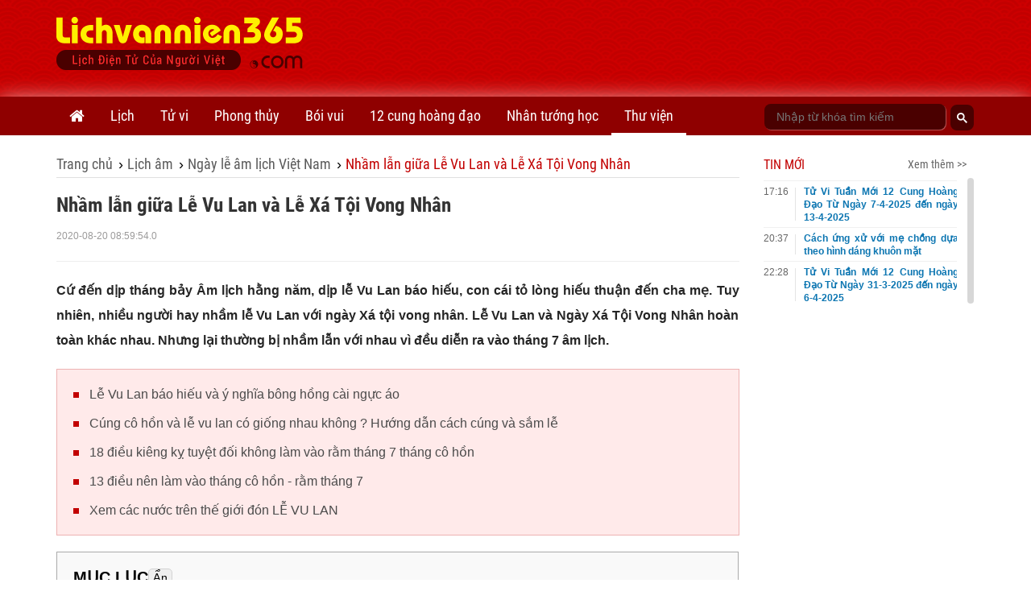

--- FILE ---
content_type: text/html;charset=UTF-8
request_url: https://lichvannien365.com/nham-lan-giua-le-vu-lan-va-le-xa-toi-vong-nhan.html
body_size: 24770
content:
<!DOCTYPE html>
<html xmlns="http://www.w3.org/1999/xhtml" lang="vi"><head>
        <link rel="preload" href="https://lichvannien365.com/resources/css/fonts/robotocondensed/roboto.css" as="style" type="text/css" />
        <link rel="stylesheet" href="https://lichvannien365.com/resources/css/fonts/robotocondensed/roboto.css" type="text/css" />
        <link rel="preload" href="https://lichvannien365.com/resources/css/template/stylemore.css?v=21" as="style" type="text/css" />
        <link rel="stylesheet" href="https://lichvannien365.com/resources/css/template/stylemore.css?v=21" type="text/css" />
        
        <link rel="preload" href="https://lichvannien365.com/resources/css/template/bootstrap.min.css" as="style" type="text/css" />
        <link rel="stylesheet" href="https://lichvannien365.com/resources/css/template/bootstrap.min.css" type="text/css" />
        
        <link rel="preload" href="https://lichvannien365.com/resources/css/template/reset.css?v=2" as="style" type="text/css" />
        <link rel="stylesheet" href="https://lichvannien365.com/resources/css/template/reset.css?v=2" type="text/css" />
        
        <link rel="stylesheet" href="https://lichvannien365.com/resources/css/template/component.css?v=3" />
        <link rel="stylesheet" href="https://lichvannien365.com/resources/css/template/swiper.min.css?v=1" />
        <link rel="stylesheet" href="https://lichvannien365.com/resources/css/template/style.css?v=55" />
        <style>
            .toc_container {
                background: #f9f9f9 none repeat scroll 0 0;
                border: 1px solid #aaa;
                display: table;
                font-size: 95%;
                margin-bottom: 1em;
                padding: 20px;
                width: auto;
                /*max-height: 350px;*/
                /*overflow-y: scroll;*/
            }
            .toc_header {
                display: flex;
                align-items: center;
                text-align: center;
                column-gap: 10px;
                line-height: 1;
                padding-bottom: 10px;
            }
            #tocContainer button {
                border: 1px solid lightgrey;
                cursor: pointer;
                border-radius: 5px;
                padding: 3px 5px 2px 5px;
                font-size: 14px;
            }
                                
            .toc_title {
                font-size: 20px;
                font-weight: 700;
            }
            .toc_container ol, #toc_container li{
                list-style: none;
            }
            
            .toc_container>ol>li>a{
                font-weight: 700;
            }
            .toc_container>ol a:hover{
                color: cornflowerblue;
                text-decoration: none;
            }
            .toc_container>ol>li ol{
                padding-left: 20px;
            }
            
            .lvn-dnews-likefb .rate-share-box {
                margin: 0;
            }
            
            .lvn-dnews-content table tr td {
                padding: 5px;
            }
        </style>  
        
        <script src="https://www.google.com/recaptcha/api.js?render=6Ldx7kgaAAAAACyFH8hqYr-lxhjSBfbadHtZRssS"></script>
        <script>
            grecaptcha.ready(function() {
              grecaptcha.execute('6Ldx7kgaAAAAACyFH8hqYr-lxhjSBfbadHtZRssS', {action: 'loadpage'}).then(function(token) {
                  
              });
            });
            var domain = 'https://lichvannien365.com';
        </script>
        
        <link type="image/x-icon" href="https://lichvannien365.com/resources/images/favicon.ico" rel="icon" />
        <meta charset="utf-8" />
        <meta http-equiv="X-UA-Compatible" content="IE=edge" />
        <meta name="viewport" content="width=device-width, initial-scale=1, minimum-scale=1, maximum-scale=3" /> 
        <meta name="dmca-site-verification" content="eGwxWEsyZTVtVG1LcHYrM1gwZzEwYkJOT3NYMlhVM0k2U1BNaE9xYzI3ND01" />
        <meta name="theme-color" content="#CD0001" />
        <link rel="apple-touch-icon" href="https://lichvannien365.com/resources/images/apple-touch-icon-180.png" />
        <link rel="manifest" href="/manifest.json" />
        
        <meta name="author" content="LỊCH VẠN NIÊN 365 - Lịch điện tử của người Việt" />
        <title>Nhầm lẫn giữa Lễ Vu Lan và Lễ Xá Tội Vong Nhân</title>
        <meta name="keywords" content="Lễ Vũ Lan, Lễ Xá Tội Vong Nhân, Rằm Tháng 7, cúng cô hồn" />
        <meta name="description" content="Cứ đến dịp tháng bảy Âm lịch hằng năm, dịp lễ Vu Lan báo hiếu, con cái tỏ lòng hiếu thuận đến cha mẹ. Tuy nhiên, nhiều người hay nhầm lễ Vu Lan với ngày Xá tội vong nhân. Lễ Vu Lan và Ngày Xá Tội Vong Nhân hoàn toàn khác nhau. Nhưng lại thường bị nhầm lẫn với nhau vì đều diễn ra vào tháng 7 âm lịch." />
        <link rel="canonical" href="https://lichvannien365.com/nham-lan-giua-le-vu-lan-va-le-xa-toi-vong-nhan.html" />
        <meta property="og:title" content="Nhầm lẫn giữa Lễ Vu Lan và Lễ Xá Tội Vong Nhân" />
        <meta property="og:image" content="https://lichvannien365.com/resources/upload/news/thumbnail/2019/8/nham-lan-giua-le-vu-lan-va-ngay-xa-toi-vong-nhan1617425051.jpg" />
        <meta property="og:description" content="Cứ đến dịp tháng bảy Âm lịch hằng năm, dịp lễ Vu Lan báo hiếu, con cái tỏ lòng hiếu thuận đến cha mẹ. Tuy nhiên, nhiều người hay nhầm lễ Vu Lan với ngày Xá tội vong nhân. Lễ Vu Lan và Ngày Xá Tội Vong Nhân hoàn toàn khác nhau. Nhưng lại thường bị nhầm lẫn với nhau vì đều diễn ra vào tháng 7 âm lịch." />
        <meta property="og:title" content="Nhầm lẫn giữa Lễ Vu Lan và Lễ Xá Tội Vong Nhân" />
        <meta property="og:description" content="Cứ đến dịp tháng bảy Âm lịch hằng năm, dịp lễ Vu Lan báo hiếu, con cái tỏ lòng hiếu thuận đến cha mẹ. Tuy nhiên, nhiều người hay nhầm lễ Vu Lan với ngày Xá tội vong nhân. Lễ Vu Lan và Ngày Xá Tội Vong Nhân hoàn toàn khác nhau. Nhưng lại thường bị nhầm lẫn với nhau vì đều diễn ra vào tháng 7 âm lịch." />
        <meta property="og:url" content="https://lichvannien365.com/nham-lan-giua-le-vu-lan-va-le-xa-toi-vong-nhan.html" />
        
        <meta property="og:locale" content="vi_VN" />
        <meta property="og:type" content="website" />
        <meta property="og:site_name" content="lichvannien365.com" />
	<meta property="fb:app_id" content="1366557683366743" /> 
        <meta property="fb:pages" content="1618582825063078" />
        <meta name="facebook-domain-verification" content="vc09pzaw6yo0kp73dhdbbep2njz7cu" />
        <meta property="article:author" content="https://www.facebook.com/lichvanniendientu" />
        <meta name="revisit-after" content="1 days" />
            <meta name="robots" content="index, follow" />
            <meta name="googlebot" content="index, follow" />
        <meta name="p:domain_verify" content="eb1b3d7bcb382a9166bd001a45d090d6" />
        
        
        <link rel="dns-prefetch" href="//www.google-analytics.com" />
        
        <link rel="dns-prefetch" href="//fonts.googleapis.com" />
        
        <link rel="dns-prefetch" href="//connect.facebook.net" /> 
        
        <link rel="dns-prefetch" href="//platform.twitter.com" />
        
        
        <meta name="_mg-domain-verification" content="dbcb5f50e32d84d473f7689fe7887be3" />

        <style id="compiled-css" type="text/css">
            /* FontAwesome for working BootSnippet :> */
            @import url('https://lichvannien365.com/resources/font-awesome-4.2.0/css/font-awesome.min.css')
            /* EOS */
        </style>
        
        
        <script data-ad-client="ca-pub-8367511891324666" async="async" src="https://pagead2.googlesyndication.com/pagead/js/adsbygoogle.js"></script>
   
        

        


        
        <script>
        /* <![CDATA[ */
            (function(w,d,s,l,i){w[l]=w[l]||[];w[l].push({'gtm.start':
            new Date().getTime(),event:'gtm.js'});var f=d.getElementsByTagName(s)[0],
            j=d.createElement(s),dl=l!='dataLayer'?'&l='+l:'';j.async=true;j.src=
            'https://www.googletagmanager.com/gtm.js?id='+i+dl;f.parentNode.insertBefore(j,f);
            })(window,document,'script','dataLayer','GTM-PGWG5MB');
        /* ]]> */
        </script>
        

        

        <noscript><img height="1" width="1" style="display:none" src="https://www.facebook.com/tr?id=134608063950590&amp;ev=PageView&amp;noscript=1" /></noscript>
        
        <script type="application/ld+json">
            {
                "@context":"https://schema.org/",
                "@graph":[

                    {
                        "@context": "https://schema.org/",
                        "@type":"Person",
                        "@id": "https://lichvannien365.com/tac-gia/tung-duong#person",
                        "name": "Hoàng Tùng Dương",
                        "alternateName":[
                           "Dương Hoàng",
                           "Tùng Dương"
                        ],
                        "image": "https://lichvannien365.com/resources/images/author/tung-duong.jpg",
                        "jobTitle": "Co-Founder & CEO",
                        "gender": "https://schema.org/Male",
                        "email": "tungduong190267@gmail.com",
                        "sameAs":[
                            "https://twitter.com/HoangTungDuongz",
                            "https://www.facebook.com/hoangtungduong1967/",
                            "https://www.pinterest.com/hoangtungduong1967/_saved/"
                        ],
                        "nationality":{
                            "@type":"Country",
                            "@id":"kg:/m/0hn4h",
                            "url":"https://vi.wikipedia.org/wiki/H%E1%BB%93_Ch%C3%AD_Minh",
                            "name":"Việt Nam",
                            "sameAs":"https://en.wikipedia.org/wiki/Ho_Chi_Minh",
                            "logo":"https://photo-3-baomoi.zadn.vn/w1000_r1/2018_02_02_65_24831092/d4c839b2c2f42baa72e5.jpg",
                            "hasMap":"https://goo.gl/maps/VNYWxB4amBMTfEUv8"
                         },
                         "hasOfferCatalog":{
                            "@type":"OfferCatalog",
                            "itemListElement":[
                               {
                                  "@type":"ListItem",
                                  "item":{
                                     "@type":"service",
                                     "@id":"https://lichvannien365.com/lich-am-duong#service",
                                     "name":"Lịch âm - Lịch âm dương - Lịch âm hôm nay",
                                     "url":"https://lichvannien365.com/lich-am-duong"
                                  }
                               },
                               {
                                  "@type":"ListItem",
                                  "item":{
                                     "@type":"service",
                                     "@id":"https://lichvannien365.com/xem-lich-am-nam-2025/#service",
                                     "name":"Lịch năm 2025",
                                     "url":"https://lichvannien365.com/xem-lich-am-nam-2025"
                                  }
                               },
                               {
                                  "@type":"ListItem",
                                  "item":{
                                     "@type":"service",
                                     "@id":"https://lichvannien365.com/xem-ngay-tot-xau#service",
                                     "name":"Xem ngày tốt xấu",
                                     "url":"https://lichvannien365.com/xem-ngay-tot-xau"
                                  }
                               },
                               {
                                  "@type":"ListItem",
                                  "item":{
                                     "@type":"service",
                                     "@id":"https://lichvannien365.com/tu-vi-hang-ngay#service",
                                     "name":"Tử vi hàng ngày",
                                     "url":"https://lichvannien365.com/tu-vi-hang-ngay"
                                  }
                               },
                               {
                                  "@type":"ListItem",
                                  "item":{
                                     "@type":"service",
                                     "@id":"https://lichvannien365.com/la-so-tu-vi#service",
                                     "name":"Lá số tử vi",
                                     "url":"https://lichvannien365.com/la-so-tu-vi"
                                  }
                               },
                                {
                                  "@type":"ListItem",
                                  "item":{
                                     "@type":"service",
                                     "@id":"https://lichvannien365.com/xem-tuoi-lam-nha#service",
                                     "name":"Xem tuổi làm nhà",
                                     "url":"https://lichvannien365.com/xem-tuoi-lam-nha"
                                  }
                               },
                                {
                                  "@type":"ListItem",
                                  "item":{
                                     "@type":"service",
                                     "@id":"https://lichvannien365.com/12-cung-hoang-dao#service",
                                     "name":"12 cung hoàng đạo",
                                     "url":"https://lichvannien365.com/12-cung-hoang-dao"
                                  }
                               },
                                {
                                  "@type":"ListItem",
                                  "item":{
                                     "@type":"service",
                                     "@id":"https://lichvannien365.com/xem-boi-ngay-sinh#service",
                                     "name":"Bói ngày sinh",
                                     "url":"https://lichvannien365.com/xem-boi-ngay-sinh"
                                  }
                               },
                                {
                                  "@type":"ListItem",
                                  "item":{
                                     "@type":"service",
                                     "@id":"https://lichvannien365.com/boi-bai#service",
                                     "name":"Bói bài - Bói bài tây - Bói bài hôm nay",
                                     "url":"https://lichvannien365.com/boi-bai"
                                  }
                               },
                               {
                                        "@type":"ListItem",
                                        "item":{
                                               "@type":"service",
                                               "@id":"https://lichvannien365.com/xem-tu-vi#service",
                                               "name":"Tử vi 2025",
                                               "url":"https://lichvannien365.com/xem-tu-vi"
                                        }
                                },
                                    {
                                      "@type":"ListItem",
                                      "item":{
                                             "@type":"service",
                                             "@id":"https://lichvannien365.com/xem-van-han#service",
                                             "name":"Vận hạn 2025",
                                             "url":"https://lichvannien365.com/xem-van-han"
                                      }
                                },
                                {
                                  "@type":"ListItem",
                                  "item":{
                                     "@id":"https://lichvannien365.com/phong-tuc-tap-quan#category",
                                     "name":"Phong tục tập quán",
                                     "url":"https://lichvannien365.com/phong-tuc-tap-quan"
                                  }
                               },
                                {
                                  "@type":"ListItem",
                                  "item":{
                                     "@id":"https://lichvannien365.com/bai-hoc-cuoc-song#category",
                                     "name":"Bài học cuộc sống",
                                     "url":"https://lichvannien365.com/bai-hoc-cuoc-song"
                                  }
                               }
                            ]
                         }
                    },
                    {
                        "@context":"https://schema.org",
                        "@type":"Organization",
                        "@id":"https://lichvannien365.com#organization",
                        "name":"Lịch Vạn Niên 365",
                        "alternateName":[
                            "Lich van nien 365",
                            "Lịch âm",
                            "Lịch Vạn Sự",
                            "Lịch Âm Dương",
                            "Xem Ngày Tốt Xấu"
                         ],
                        "url":"https://lichvannnien365.com",
                        "logo":{
                           "@type":"ImageObject",
                           "width":"307",
                           "height":"67",
                           "url":"https://lichvannien365.com/resources/images/logo.png"
                        },
                        "contactPoint":{
                           "@type":"ContactPoint",
                           "telephone":"+84387139054",
                           "email":"lichvannien365@gmail.com",
                           "contactType":"customer service",
                           "contactOption":"TollFree",
                           "areaServed":"VN",
                           "availableLanguage":[
                              "en",
                              "vi"
                           ]
                        },
                        "sameAs":[
                           "https://www.facebook.com/lichvanniendientu",
                           "https://twitter.com/LichVanNien_365",
                           "https://www.linkedin.com/in/lichvannien365/",
                           "https://www.twitch.tv/lichvannien365/about",
                           "https://www.pinterest.com/LichVanNien365/",
                           "https://lichvannien365.tumblr.com/",
                           "https://lichvannnien365.com"
                        ],
                        "founder": {
                            "@id":"https://lichvannien365.com/tac-gia/tung-duong#person"
                         }
                    }
                    
                ,{
                    "@type":"NewsArticle",
                    "@id":"https://lichvannien365.com/nham-lan-giua-le-vu-lan-va-le-xa-toi-vong-nhan.html#webpage",
                    "headline": "Nhầm lẫn giữa Lễ Vu Lan và Lễ Xá Tội Vong Nhân",
                    "name": "Nhầm lẫn giữa Lễ Vu Lan và Lễ Xá Tội Vong Nhân",
                    "url": "https://lichvannien365.com/nham-lan-giua-le-vu-lan-va-le-xa-toi-vong-nhan.html",
                    "description":"Cứ đến dịp tháng bảy Âm lịch hằng năm, dịp lễ Vu Lan báo hiếu, con cái tỏ lòng hiếu thuận đến cha mẹ. Tuy nhiên, nhiều người hay nhầm lễ Vu Lan với ngày Xá tội vong nhân. Lễ Vu Lan và Ngày Xá Tội Vong Nhân hoàn toàn khác nhau. Nhưng lại thường bị nhầm lẫn với nhau vì đều diễn ra vào tháng 7 âm lịch.",
                    "inLanguage":"Vi-VN",
                    "isPartOf":{
                        "@id":"https://lichvannien365.com#website"
                     },
                    "breadcrumb":{
                        "@id":"https://lichvannien365.com/nham-lan-giua-le-vu-lan-va-le-xa-toi-vong-nhan.html#breadcrumb"
                    }
                },
                {
                    "@type":"BreadcrumbList",
                    "@id":"https://lichvannien365.com/nham-lan-giua-le-vu-lan-va-le-xa-toi-vong-nhan.html#breadcrumb",
                    

    "itemListElement":[
        {
           "@type":"ListItem",
           "position":1,
           "item":{
              "@id":"https://lichvannien365.com",
              "name":"Lịch vạn niên 365"
           }
        },
        
                {
                    "@type":"ListItem",
                    "position":2,
                    "item":{
                       "@id":"https://lichvannien365.com/lich-am-duong",
                       "name":"Lịch âm"
                    }
                 },
            
                {
                    "@type":"ListItem",
                    "position":2,
                    "item":{
                       "@id":"https://lichvannien365.com/ngay-le-am-lich-viet-nam",
                       "name":"Ngày lễ âm lịch Việt Nam"
                    }
                 },
            
            {
                "@type":"ListItem",
                "position":3,
                "item":{
                   "@id":"https://lichvannien365.com/nham-lan-giua-le-vu-lan-va-le-xa-toi-vong-nhan.html",
                   "name":"Nhầm lẫn giữa Lễ Vu Lan và Lễ Xá Tội Vong Nhân"
                }
            }
        
    ]


                 },
                {
                    "@type": "Article",
                    "@id": "https://lichvannien365.com/nham-lan-giua-le-vu-lan-va-le-xa-toi-vong-nhan.html#article",
                    "headline": "Nhầm lẫn giữa Lễ Vu Lan và Lễ Xá Tội Vong Nhân",
                    "name": "Nhầm lẫn giữa Lễ Vu Lan và Lễ Xá Tội Vong Nhân",
                    "url": "https://lichvannien365.com/nham-lan-giua-le-vu-lan-va-le-xa-toi-vong-nhan.html",
                    "inLanguage":"vi-vn",
                    "image": {
                          "@type": "ImageObject",
                          "url": "https://lichvannien365.com/resources/upload/news/thumbnail/2019/8/nham-lan-giua-le-vu-lan-va-ngay-xa-toi-vong-nhan1617425051.jpg"
                    },
                    "publisher":{
                          "@id":"https://lichvannien365.com#organization"
                     },
                     "copyrightHolder":{
                         "@id":"https://lichvannien365.com#organization"
                     },
                    "keywords": ["Lễ Vũ Lan","Lễ Xá Tội Vong Nhân","Rằm Tháng 7","cúng cô hồn"],
                    "datePublished": "2020-08-20T08:59:00+07:00",
                    "dateModified": "2020-08-20T08:59:00+07:00",
                    "articleSection": "Ngày lễ âm lịch Việt Nam",
                    "author": {
                    "@id":"https://lichvannien365.com/tac-gia/thanh-ngan#person"
                    },
                    "description": "Cứ đến dịp tháng bảy Âm lịch hằng năm, dịp lễ Vu Lan báo hiếu, con cái tỏ lòng hiếu thuận đến cha mẹ. Tuy nhiên, nhiều người hay nhầm lễ Vu Lan với ngày Xá tội vong nhân. Lễ Vu Lan và Ngày Xá Tội Vong Nhân hoàn toàn khác nhau. Nhưng lại thường bị nhầm lẫn với nhau vì đều diễn ra vào tháng 7 âm lịch.",
                    "mainEntityOfPage":{
                        "@id":"https://lichvannien365.com/nham-lan-giua-le-vu-lan-va-le-xa-toi-vong-nhan.html#webpage"
                    }
                }
             
                ]
            }       
        </script></head><body>
        
        <noscript><iframe src="https://www.googletagmanager.com/ns.html?id=GTM-PGWG5MB" height="0" width="0" style="display:none;visibility:hidden"></iframe></noscript>
        
        
        <div id="fb-root"></div>
        <script type="lazyjs" async="async" defer="defer" crossorigin="anonymous" src="https://connect.facebook.net/vi_VN/sdk.js#xfbml=1&amp;version=v9.0&amp;appId=1366557683366743&amp;autoLogAppEvents=1" nonce="IoSgrZHx"></script>
        
        <div id="st-container" class="st-container">
            <div id="st-pusher" class="st-pusher">


    <nav id="menu-3" class="st-menu st-effect-3 lvn-LeftNav">
        <div class="lvn-lmncate-title-home">
            <div class="lvn-lmncate-hometitle"><a href="https://lichvannien365.com/">Trang chủ</a></div>
        </div>

        <div class="lvn-mnleft-main panel-group" id="lvn-lefnavAccor" role="tablist" aria-multiselectable="true">
            <div class="panel panel-default">
                <div class="panel-heading" role="tab">
                    <div class="lvn-lmncate-title">
                        <a href="https://lichvannien365.com/lich-am-duong" title="Lịch âm" style="">Lịch</a>
                        <a href="#lvn-lvn" data-toggle="collapse" data-parent="#lvn-lefnavAccor" class="collapsed menu-btn-dropdown"><i class="fa fa-angle-down"></i></a>
                    </div>
                </div>
                <div id="lvn-lvn" class="panel-collapse collapse in" role="tabpanel">
                    <div class="panel-body">
                        <ul class="lvn-lmncate-ul">
                            <li><a href="https://lichvannien365.com/lich-am-duong" title="Lịch âm" style="">Lịch âm</a></li>
                            <li><a href="https://lichvannien365.com/xem-lich-am-nam-2026" title="Lịch âm 2026">Lịch âm 2026</a></li>
                            <li><a href="https://lichvannien365.com/xem-lich-am-nam-2027" title="Lịch âm 2027">Lịch âm 2027</a></li>
                            <li><a href="https://lichvannien365.com/lich-am-duong-thang-1-nam-2026" title="Lịch âm tháng 1 năm 2026">Lịch âm tháng 1 năm 2026</a></li>
                            <li><a href="https://lichvannien365.com/lich-am-duong-thang-2-nam-2026" title="Lịch âm tháng 2 năm 2026">Lịch âm tháng 2 năm 2026</a></li>
                            <li><a href="https://lichvannien365.com/lich-am-duong#chuyen-doi-lich-am-duong" title="Đổi lịch âm dương">Đổi lịch âm dương</a></li>
                            <li><a href="https://lichvannien365.com/lich-am-duong#su-kien-sap-toi" title="Sự kiện sắp tới">Sự kiện sắp tới</a></li>
                            <li><a href="https://lichvannien365.com/xem-ngay-tot-xau" title="xem ngày tốt xấu">Xem ngày tốt xấu</a></li>
                            <li><a href="https://lichvannien365.com/trung-tang" title="xem ngày trùng tang">Xem ngày trùng tang</a></li>
                            <li><a href="https://lichvannien365.com/ngay-le-am-lich-viet-nam" title="Ngày lễ âm lịch Việt Nam">Ngày lễ âm lịch Việt Nam</a></li>
                            <li><a href="https://lichvannien365.com/phong-tuc-tap-quan-c1" title="Phong tục tập quán">Phong tục tập quán</a></li>
                        </ul>
                    </div>
                </div>
            </div>

            <div class="panel panel-default">
                <div class="panel-heading" role="tab">
                    <div class="lvn-lmncate-title">
                        <a href="https://lichvannien365.com/xem-tu-vi" title="Tử vi">Tử vi</a>
                        <a href="#lvn-tuvi" data-toggle="collapse" data-parent="#lvn-lefnavAccor" class="collapsed menu-btn-dropdown"><i class="fa fa-angle-down"></i></a>
                    </div>
                </div>
                <div id="lvn-tuvi" class="panel-collapse collapse in" role="tabpanel">
                    <div class="panel-body">
                        <ul class="lvn-lmncate-ul">
                            <li><a href="https://lichvannien365.com/tu-vi-hang-ngay" title="tử vi hàng ngày">Tử vi hàng ngày</a></li>
                            <li><a href="https://lichvannien365.com/tu-vi-tuan-moi-cua-12-con-giap" title="Tử vi tuần mới">Tử vi tuần mới</a></li>
                            <li><a href="https://lichvannien365.com/tu-vi-thang-moi-cua-12-con-giap-c14" title="Tử vi tháng mới">Tử vi tháng mới</a></li>
                            <li><a href="https://lichvannien365.com/tu-vi-12-con-giap-nam-2024" title="Tử vi 12 con giáp năm 2024">12 con giáp 2024</a></li>
                            <li><a href="https://lichvannien365.com/xem-tu-vi-nam-2024" title="xem tử vi năm 2024">Tử vi 2024</a></li>
                            <li><a href="https://lichvannien365.com/xem-van-han-nam-2025" title="xem vận hạn năm 2025">Vận hạn 2025</a></li>
                            <li><a href="https://lichvannien365.com/xem-tuoi-xong-dat-nam-2025" title="xem tuổi xông đất năm 2025">Xông đất 2025</a></li>
                            <li><a href="https://lichvannien365.com/la-so-tu-vi" title="lá số tử vi">Lá số tử vi</a></li>
                            <li><a href="https://lichvannien365.com/tu-vi-tron-doi" title="tử vi trọn đời">Tử vi trọn đời</a></li>
                        </ul>
                    </div>
                </div>
            </div>

            <div class="panel panel-default">
                <div class="panel-heading" role="tab">
                    <div class="lvn-lmncate-title">
                        <a href="https://lichvannien365.com/phong-thuy" title="phong thủy">Phong thủy</a>
                        <a href="#lvn-phongthuy" data-toggle="collapse" data-parent="#lvn-lefnavAccor" class="collapsed menu-btn-dropdown"><i class="fa fa-angle-down"></i></a>
                    </div>
                </div>
                <div id="lvn-phongthuy" class="panel-collapse collapse in" role="tabpanel">
                    <div class="panel-body">
                        <ul class="lvn-lmncate-ul">
                            <li><a href="https://lichvannien365.com/xem-tuoi-lam-nha" title="xem tuổi làm nhà">Xem tuổi làm nhà</a></li>
                            <li><a href="https://lichvannien365.com/thuoc-lo-ban" title="thước lỗ ban">Thước lỗ ban</a></li>
                            <li><a href="https://lichvannien365.com/xem-tuoi" title="xem tuổi">Xem tuổi</a></li>
                            <li><a href="https://lichvannien365.com/xem-tuoi-vo-chong" title="xem tuổi vợ chồng">Xem tuổi vợ chồng</a></li>
                            <li><a href="https://lichvannien365.com/sim-phong-thuy" title="sim phong thủy">Sim phong thủy</a></li>
                        </ul>
                    </div>
                </div>
            </div>

            <div class="panel panel-default">
                <div class="panel-heading" role="tab">
                    <div class="lvn-lmncate-title">
                        <a href="https://lichvannien365.com/xem-boi" title="xem bói">Bói vui</a>
                        <a href="#lvn-mnxboi" data-toggle="collapse" data-parent="#lvn-lefnavAccor" class="collapsed menu-btn-dropdown"><i class="fa fa-angle-down"></i></a>
                    </div>
                </div>
                <div id="lvn-mnxboi" class="panel-collapse collapse in" role="tabpanel">
                    <div class="panel-body">
                        <ul class="lvn-lmncate-ul">
                            <li><a href="https://lichvannien365.com/xem-boi" title="xem bói">Xem bói</a></li>
                            
                            <li><a href="https://lichvannien365.com/xem-boi-ngay-sinh" title="xem bói ngày sinh">Bói ngày sinh</a></li>
                            <li><a href="https://lichvannien365.com/boi-bai" title="bói bài">Bói bài</a></li>    
                            <li><a href="https://lichvannien365.com/boi-bai-tinh-yeu" title="bói bài tình yêu">Bói bài tình yêu</a></li>    
                            <li><a href="https://lichvannien365.com/gieo-que-xin-xam" title="Gieo quẻ xin xăm">Gieo quẻ, xin xăm</a></li>
                            <li><a href="https://lichvannien365.com/boi-ten" title="bói tên">Bói tên</a></li>
                            <li><a href="https://lichvannien365.com/boi-tinh-yeu" title="bói tình yêu">Bói tình yêu</a></li>
                        </ul>
                    </div>
                </div>
            </div>

            <div class="panel panel-default">
                <div class="panel-heading" role="tab">
                    <div class="lvn-lmncate-title">
                        <a href="https://lichvannien365.com/12-cung-hoang-dao" title="12 cung hoàng đạo">12 cung hoàng đạo</a>
                        <a href="#lvn-12cung" data-toggle="collapse" data-parent="#lvn-lefnavAccor" class="collapsed menu-btn-dropdown"><i class="fa fa-angle-down"></i></a>
                    </div>
                </div>
                <div id="lvn-12cung" class="panel-collapse collapse in" role="tabpanel">
                    <div class="panel-body">
                        <ul class="lvn-lmncate-ul">
                            <li><a href="https://lichvannien365.com/tu-vi-12-cung-hoang-dao-hom-nay" title="Tử vi 12 cung hoàng đạo hôm nay">Tử vi hôm nay</a></li>
                            <li><a href="https://lichvannien365.com/tu-vi-tuan-moi-12-cung-hoang-dao-c13" title="Tử vi tuần mới 12 cung hoàng đạo">Tử vi hàng tuần</a></li>
                            
                            <li><a href="https://lichvannien365.com/tu-vi-thang-1-nam-2026-cua-12-cung-hoang-dao" title="Tử vi tháng 1 năm 2026 của 12 cung hoàng đạo">Tử vi tháng 1 năm 2026</a></li>
                            <li><a href="https://lichvannien365.com/tu-vi-thang-2-nam-2026-cua-12-cung-hoang-dao" title="Tử vi tháng 2 năm 2026 của 12 cung hoàng đạo">Tử vi tháng 2 năm 2026</a></li>
                            <li><a href="https://lichvannien365.com/tu-vi-thang-moi-12-cung-hoang-dao" title="Tử vi tháng mới 12 cung hoàng đạo">Tử vi hàng tháng</a></li>
                            <li><a href="https://lichvannien365.com/tu-vi-nam-2024-cua-12-cung-hoang-dao" title="12 cung hoàng đạo năm 2024">Tử vi năm 2024</a></li>
                        </ul>
                    </div>
                </div>
            </div>
            
            <div class="panel panel-default">
                <div class="panel-heading" role="tab">
                    <div class="lvn-lmncate-title">
                        <a href="https://lichvannien365.com/nhan-tuong-hoc" title="Nhân tướng học">Nhân tướng học</a>
                    </div>
                </div>
            </div>

            <div class="panel panel-default">
                <div class="panel-heading" role="tab">
                    <div class="lvn-lmncate-title">
                        <a href="https://lichvannien365.com/thu-vien" title="Thư viện lịch vạn niên 365">Thư viện</a>
                        <a href="#lvn-thuvien" data-toggle="collapse" data-parent="#lvn-lefnavAccor" class="collapsed menu-btn-dropdown"><i class="fa fa-angle-down"></i></a>
                    </div>
                </div>
                <div id="lvn-thuvien" class="panel-collapse collapse in" role="tabpanel">
                    <div class="panel-body">
                        <ul class="lvn-lmncate-ul">
                            <li><a href="https://lichvannien365.com/bai-hoc-cuoc-song-c3" title="Bài học cuộc sống">Bài học cuộc sống</a></li>
                            <li><a href="https://lichvannien365.com/tam-linh-huyen-bi-c4" title="Tâm linh huyền bí">Tâm linh huyền bí</a></li>
                            <li><a href="https://lichvannien365.com/phat-phap-nhiem-mau-c11" title="Phật pháp nhiệm màu">Phật pháp nhiệm màu</a></li>
                            <li><a href="https://lichvannien365.com/chuyen-la-c10" title="Chuyện lạ">Chuyện lạ</a></li>
                        </ul>
                    </div>
                </div>
            </div>

        </div>
    </nav>
                <div class="st-content">
                    <div class="st-content-inner">
                        <div class="lvn-overlay"></div>

    <header class="lvn-header ">
        <div class="container">
            <div class="lvn-header-search clearfix">
                <div class="lvn-header-search-main">
                </div>
            </div>
            <div class="lvn-logo-main" id="st-trigger-effects">
                <a href="javascript:;" class="lvn-icon-leftmenu btnsidebar" data-effect="st-effect-3"><i></i></a>
                <div><a href="https://lichvannien365.com/" title="Lịch vạn niên 365" class="lvn-logo"> <img src="/resources/images/logo.png" alt="Lichvannien365.com" /> </a></div>
                <a href="javascript:;" class="frum-icon-search"><i></i></a>
            </div>
            <div class="lvn-header-ads" style="padding-top: 10px;"><script async src="//pagead2.googlesyndication.com/pagead/js/adsbygoogle.js"></script>
<!-- Header728x90 -->
<ins class="adsbygoogle"
     style="display:inline-block;width:728px;height:90px"
     data-ad-client="ca-pub-8367511891324666"
     data-ad-slot="2276447931"></ins>
<script>
(adsbygoogle = window.adsbygoogle || []).push({});
</script>

            </div>
        </div>
    </header>
                        <div id="lvn-page">

    <nav class="lvn-header-navbar">
        <div class="container">
            <div class="row">
                <div class="col-xs-9">
                    <ul class="lvn-hnavbar-menu">
                        <li class="tab-0"><a href="https://lichvannien365.com" title="Lịch vạn niên"><i class="fa fa-home" style="font-size: 20px; line-height: 48px;"></i></a></li>
                        <li class="tab-1"><a href="https://lichvannien365.com/lich-am-duong" title="lịch âm">Lịch</a>
                            <ul>
                                <li class="tab-1-2"><a href="https://lichvannien365.com/lich-am-duong" title="lịch âm">Lịch âm</a></li>
                                <li class="tab-1-5"><a href="https://lichvannien365.com/xem-lich-am-nam-2026" title="Lịch âm 2026">Lịch âm 2026</a></li>
                                <li class="tab-1-5"><a href="https://lichvannien365.com/xem-lich-am-nam-2027" title="Lịch âm 2027">Lịch âm 2027</a></li>
                                <li class="tab-1-6"><a href="https://lichvannien365.com/lich-am-duong-thang-1-nam-2026" title="Lịch âm tháng 1 năm 2026">Lịch âm tháng 1</a></li>
                                <li class="tab-1-6"><a href="https://lichvannien365.com/lich-am-duong-thang-2-nam-2026" title="Lịch âm tháng 2 năm 2026">Lịch âm tháng 2</a></li>
                                <li class="tab-1-2"><a href="https://lichvannien365.com/lich-am-duong#chuyen-doi-lich-am-duong" title="Đổi lịch âm dương">Đổi lịch âm dương</a></li>
                                <li class="tab-1-2"><a href="https://lichvannien365.com/lich-am-duong#su-kien-sap-toi" title="Sự kiện sắp tới">Sự kiện sắp tới</a></li>
                                <li class="tab-1-3"><a href="https://lichvannien365.com/xem-ngay-tot-xau" title="xem ngày tốt xấu">Xem ngày tốt xấu</a></li>
                                <li class="tab-1-4"><a href="https://lichvannien365.com/trung-tang" title="xem ngày trùng tang">Xem ngày trùng tang</a></li>
                                <li class="tab-1-8"><a href="https://lichvannien365.com/ngay-le-am-lich-viet-nam" title="Ngày lễ âm lịch Việt Nam">Ngày lễ âm lịch Việt Nam</a></li>
                                <li class="tab-1-7"><a href="https://lichvannien365.com/phong-tuc-tap-quan-c1" title="Phong tục tập quán">Phong tục tập quán</a></li>
                            </ul>
                        </li>
                        <li class="tab-2"><a href="https://lichvannien365.com/xem-tu-vi">Tử vi</a>
                            <ul>
                                <li class="tab-2-3"><a href="https://lichvannien365.com/tu-vi-hang-ngay" title="tử vi hàng ngày">Tử vi hàng ngày</a></li>
                                <li class="tab-2-8"><a href="https://lichvannien365.com/tu-vi-tuan-moi-cua-12-con-giap" title="Tử vi tuần mới">Tử vi tuần mới</a></li>
                                <li class="tab-2-9"><a href="https://lichvannien365.com/tu-vi-thang-moi-cua-12-con-giap-c14" title="Tử vi tháng mới">Tử vi tháng mới</a></li>
                                <li class="tab-2-6"><a href="https://lichvannien365.com/tu-vi-12-con-giap-nam-2024" title="Tử vi 12 con giáp năm 2024">12 con giáp 2024</a></li>
                                <li class="tab-2-1"><a href="https://lichvannien365.com/xem-tu-vi-nam-2024" title="xem tử vi năm 2024">Tử vi 2024</a></li>
                                <li class="tab-2-2"><a href="https://lichvannien365.com/xem-van-han-nam-2025" title="xem vận hạn năm 2025">Vận hạn 2025</a></li>
                                <li class="tab-2-7"><a href="https://lichvannien365.com/xem-tuoi-xong-dat-nam-2025" title="xem tuổi xông đất năm 2025">Xông đất 2025</a></li>
                                <li class="tab-2-5"><a href="https://lichvannien365.com/la-so-tu-vi" title="lá số tử vi">Lá số tử vi</a></li>
                                <li class="tab-2-4"><a href="https://lichvannien365.com/tu-vi-tron-doi" title="tử vi trọn đời">Tử vi trọn đời</a></li>
                            </ul>
                        </li>
                        <li class="tab-4"><a href="https://lichvannien365.com/phong-thuy">Phong thủy</a>
                            <ul>
                                <li class="tab-4-1"><a href="https://lichvannien365.com/xem-tuoi-lam-nha" title="xem tuổi làm nhà">Xem tuổi làm nhà</a></li>
                                <li class="tab-4-2"><a href="https://lichvannien365.com/thuoc-lo-ban" title="thước lỗ ban">Thước lỗ ban</a></li>
                                <li class="tab-4-4"><a href="https://lichvannien365.com/xem-tuoi" title="xem tuổi">Xem tuổi</a></li>
                                <li class="tab-4-5"><a href="https://lichvannien365.com/xem-tuoi-vo-chong" title="xem tuổi vợ chồng">Xem tuổi vợ chồng</a></li>
                                <li class="tab-4-6"><a href="https://lichvannien365.com/sim-phong-thuy" title="sim phong thủy">Sim phong thủy</a></li>
                            </ul>
                        </li>
                        <li class="tab-5"><a href="https://lichvannien365.com/xem-boi">Bói vui</a>
                            <ul>
                                <li class="tab-5-0"><a href="https://lichvannien365.com/xem-boi" title="xem bói">Xem bói</a></li>
                                
                                <li class="tab-5-6"><a href="https://lichvannien365.com/xem-boi-ngay-sinh" title="xem bói ngày sinh">Bói ngày sinh</a></li>
                                <li class="tab-5-2"><a href="https://lichvannien365.com/boi-bai" title="bói bài">Bói bài</a></li>
                                <li class="tab-5-4"><a href="https://lichvannien365.com/boi-bai-tinh-yeu" title="bói bài tình yêu">Bói bài tình yêu</a></li>
                                <li class="tab-5-5"><a href="https://lichvannien365.com/gieo-que-xin-xam" title="Gieo quẻ, xin xăm">Gieo quẻ, xin xăm</a></li>
                                <li class="tab-5-7"><a href="https://lichvannien365.com/boi-ten" title="bói tên">Bói tên</a></li>
                                <li class="tab-5-3"><a href="https://lichvannien365.com/boi-tinh-yeu" title="bói tình yêu">Bói tình yêu</a></li>
                            </ul>
                        </li>
                        <li class="tab-3"><a href="https://lichvannien365.com/12-cung-hoang-dao">12 cung hoàng đạo</a>
                            <ul>
                                <li class="tab-5-4"><a href="https://lichvannien365.com/tu-vi-12-cung-hoang-dao-hom-nay" title="Tử vi hàng ngày 12 cung hoàng đạo">Tử vi hôm nay</a></li>
                                <li class="tab-3-7"><a href="https://lichvannien365.com/tu-vi-tuan-moi-12-cung-hoang-dao-c13" title="Tử vi tuần mới 12 cung hoàng đạo">Tử vi hàng tuần</a></li>
                                
                                <li class="tab-3-8"><a href="https://lichvannien365.com/tu-vi-thang-1-nam-2026-cua-12-cung-hoang-dao" title="Tử vi tháng 1 năm 2026 của 12 cung hoàng đạo">Tử vi tháng 1 năm 2026</a></li>
                                <li class="tab-3-8"><a href="https://lichvannien365.com/tu-vi-thang-2-nam-2026-cua-12-cung-hoang-dao" title="Tử vi tháng 2 năm 2026 của 12 cung hoàng đạo">Tử vi tháng 2 năm 2026</a></li>
                                <li class="tab-3-6"><a href="https://lichvannien365.com/tu-vi-thang-moi-12-cung-hoang-dao" title="Tử vi tháng mới 12 cung hoàng đạo">Tử vi hàng tháng</a></li>
                                <li class="tab-3-5"><a href="https://lichvannien365.com/tu-vi-nam-2024-cua-12-cung-hoang-dao" title="Tử vi 12 cung hoàng đạo năm 2024">Tử vi năm 2024</a></li>
                            </ul>
                        </li>       
                        <li class="tab-7"><a href="https://lichvannien365.com/nhan-tuong-hoc">Nhân tướng học</a></li>
                        <li class="tab-6"><a href="https://lichvannien365.com/thu-vien">Thư viện</a>
                            <ul>
                                <li class="tab-6-3"><a href="https://lichvannien365.com/bai-hoc-cuoc-song-c3" title="Bài học cuộc sống">Bài học cuộc sống</a></li>
                                <li class="tab-6-4"><a href="https://lichvannien365.com/tam-linh-huyen-bi-c4" title="Tâm linh huyền bí">Tâm linh huyền bí</a></li>
                                <li class="tab-6-11"><a href="https://lichvannien365.com/phat-phap-nhiem-mau-c11" title="Phật pháp nhiệm màu">Phật pháp nhiệm màu</a></li>
                                <li class="tab-6-10"><a href="https://lichvannien365.com/chuyen-la-c10" title="Chuyện lạ">Chuyện lạ</a></li>
                            </ul>
                        </li>
                    </ul>
                </div>
                <div class="col-xs-3">
                        <div class="lvn-search clearfix">
                            
                            <script async="" src="https://cse.google.com/cse.js?cx=013835836050030638501:qrqk1zsdjxi"></script>
                            <div class="gcse-search"></div>
                        </div>
                </div>
            </div>
        </div>
    </nav>
        <input type="hidden" id="crrTab" value="tab-6" />
        <input type="hidden" id="crrTabChild" value="tab-6-17" />
        <div class="lvn-main">
            <div class="container">
                <div class="row">
                    <div class="col-md-9">

    <div class="lvn-breadcrumbs">
        <a href="https://lichvannien365.com" title="Lịch vạn niên 365">Trang chủ</a> ›
        
                    <a href="https://lichvannien365.com/lich-am-duong">Lịch âm</a> ›
                
                    <a href="https://lichvannien365.com/ngay-le-am-lich-viet-nam">Ngày lễ âm lịch Việt Nam</a> ›
                
                <a class="brc-last" href="https://lichvannien365.com/nham-lan-giua-le-vu-lan-va-le-xa-toi-vong-nhan.html">Nhầm lẫn giữa Lễ Vu Lan và Lễ Xá Tội Vong Nhân</a>
    </div>

                        <div class="lvn-detail-news">
                            <h1 class="lvn-dnews-title"><a href="https://lichvannien365.com/nham-lan-giua-le-vu-lan-va-le-xa-toi-vong-nhan.html">Nhầm lẫn giữa Lễ Vu Lan và Lễ Xá Tội Vong Nhân</a></h1>
                            <div class="lvn-dnews-cretime">2020-08-20 08:59:54.0</div>
                            <div class="lvn-dnews-likefb">
                            </div>
                            <div class="lvn-dnews-shorttext">
                                Cứ đến dịp tháng bảy Âm lịch hằng năm, dịp lễ Vu Lan báo hiếu, con cái tỏ lòng hiếu thuận đến cha mẹ. Tuy nhiên, nhiều người hay nhầm lễ Vu Lan với ngày Xá tội vong nhân. Lễ Vu Lan và Ngày Xá Tội Vong Nhân hoàn toàn khác nhau. Nhưng lại thường bị nhầm lẫn với nhau vì đều diễn ra vào tháng 7 âm lịch.
                            </div>
                                <div class="lvn-dnews-connect">
                                    <ul class="lvn-dnews-listnews">
                                            <li>
                                                <a href="https://lichvannien365.com/le-vu-lan-bao-hieu-va-y-nghia-bong-hong-cai-nguc-ao.html" title="Lễ Vu Lan báo hiếu và ý nghĩa bông hồng cài ngực áo">Lễ Vu Lan báo hiếu và ý nghĩa bông hồng cài ngực áo</a>
                                            </li>
                                            <li>
                                                <a href="https://lichvannien365.com/cung-co-hon-va-le-vu-lan-co-giong-nhau-khong-huong-dan-cach-cung-va-sam-le.html" title="Cúng cô hồn và lễ vu lan có giống nhau không ? Hướng dẫn cách cúng và sắm lễ">Cúng cô hồn và lễ vu lan có giống nhau không ? Hướng dẫn cách cúng và sắm lễ</a>
                                            </li>
                                            <li>
                                                <a href="https://lichvannien365.com/18-dieu-kieng-ky-tuyet-doi-khong-lam-vao-ram-thang-7-thang-co-hon.html" title="18 điều kiêng kỵ tuyệt đối không làm vào rằm tháng 7 tháng cô hồn">18 điều kiêng kỵ tuyệt đối không làm vào rằm tháng 7 tháng cô hồn</a>
                                            </li>
                                            <li>
                                                <a href="https://lichvannien365.com/13-dieu-nen-lam-vao-thang-co-hon-ram-thang-7.html" title="13 điều nên làm vào tháng cô hồn - rằm tháng 7">13 điều nên làm vào tháng cô hồn - rằm tháng 7</a>
                                            </li>
                                            <li>
                                                <a href="https://lichvannien365.com/xem-cac-nuoc-tren-the-gioi-don-le-vu-lan.html" title="Xem các nước trên thế giới đón LỄ VU LAN">Xem các nước trên thế giới đón LỄ VU LAN</a>
                                            </li>
                                    </ul>
                                </div>
                            
                            <div id="tocContainer">
                                <div class="toc_header hide">
                                    <p class="toc_title">MỤC LỤC</p>
                                    <button aria-expanded="true">Ẩn</button>
                                </div>
                                <ol id="toc"></ol>
                            </div>
                            <div id="contentNews" class="lvn-dnews-content"><h2><span style="font-size:18px"><span style="font-family:arial,helvetica,sans-serif"><span style="color:#0000CD"><strong>1. Ng&agrave;y Lễ Vu Lan v&agrave; Ng&agrave;y X&aacute; Tội Vong Nh&acirc;n c&oacute; phải l&agrave; một kh&ocirc;ng ? Những nhầm lẫn giữa Lễ Vu Lan v&agrave; X&aacute; Tội Vong Nh&acirc;n</strong></span></span></span></h2>

<p><span style="font-size:18px"><span style="font-family:arial,helvetica,sans-serif">Cứ đến dịp th&aacute;ng bảy <a href="https://lichvannien365.com/lich-am-duong" title="Lịch Âm Dương"><strong>&Acirc;m lịch</strong></a> hằng năm, dịp lễ Vu Lan b&aacute;o hiếu, con c&aacute;i tỏ l&ograve;ng hiếu thuận đến cha mẹ. Tuy nhi&ecirc;n, nhiều người hay nhầm lễ Vu Lan với ng&agrave;y X&aacute; tội vong nh&acirc;n. Lễ Vu Lan v&agrave; Ng&agrave;y X&aacute; Tội Vong Nh&acirc;n ho&agrave;n to&agrave;n kh&aacute;c nhau. Nhưng lại thường bị nhầm lẫn với nhau v&igrave; đều diễn ra v&agrave;o th&aacute;ng 7 &acirc;m lịch.</span></span></p>

<p><span style="font-size:18px"><span style="font-family:arial,helvetica,sans-serif"><span style="background-attachment:initial; background-clip:initial; background-image:initial; background-origin:initial; background-position:initial; background-repeat:initial; background-size:initial; box-sizing:border-box; color:rgb(0, 0, 205); margin:0px; outline:0px; padding:0px; text-decoration-line:none; vertical-align:baseline">Xem th&ecirc;m:</span><span style="background-attachment:initial; background-clip:initial; background-image:initial; background-origin:initial; background-position:initial; background-repeat:initial; background-size:initial; box-sizing:border-box; margin:0px; outline:0px; padding:0px; text-decoration-line:none; vertical-align:baseline"><span style="color:#0000CD">&nbsp;</span><a href="https://lichvannien365.com/lich-am-duong" style="box-sizing: border-box; background-image: initial; background-position: initial; background-size: initial; background-repeat: initial; background-attachment: initial; background-origin: initial; background-clip: initial; color: rgb(51, 51, 51); text-decoration-line: none; margin: 0px; padding: 0px; font-size: 18px; vertical-align: baseline; outline: 0px; font-family: arial, helvetica, sans-serif;" title="Lịch Âm Hôm Nay"><span style="color:#0000CD">Lịch &acirc;m h&ocirc;m nay ng&agrave;y bao nhi&ecirc;u</span></a></span><span style="color:#0000CD">&nbsp;</span><span style="color:rgb(0, 0, 205)">-&nbsp;</span><a href="https://lichvannien365.com/" style="box-sizing: border-box; background-image: initial; background-position: initial; background-size: initial; background-repeat: initial; background-attachment: initial; background-origin: initial; background-clip: initial; color: rgb(51, 51, 51); text-decoration-line: none; margin: 0px; padding: 0px; font-size: 18px; vertical-align: baseline; font-family: arial, helvetica, sans-serif;" title="Lịch Vạn Niên 365"><span style="color:rgb(0, 0, 205)">Xem Lịch Vạn Ni&ecirc;n</span></a><span style="color:rgb(0, 0, 205)">&nbsp;-&nbsp;</span><a href="https://lichvannien365.com/boi-bai" style="box-sizing: border-box; background-image: initial; background-position: initial; background-size: initial; background-repeat: initial; background-attachment: initial; background-origin: initial; background-clip: initial; color: rgb(51, 51, 51); text-decoration-line: none; margin: 0px; padding: 0px; font-size: 18px; vertical-align: baseline; font-family: arial, helvetica, sans-serif;" title="Bói Bài"><span style="color:rgb(0, 0, 205)">B&oacute;i B&agrave;i H&agrave;ng Ng&agrave;y</span></a><span style="color:rgb(0, 0, 205)">&nbsp;-&nbsp;</span><span style="color:rgb(0, 0, 0)"><a href="https://lichvannien365.com/tu-vi-hang-ngay" style="box-sizing: border-box; background: transparent; color: rgb(51, 51, 51); text-decoration-line: none; margin: 0px; padding: 0px; vertical-align: baseline;" title="Tử Vi Hàng Ngày"><span style="color:rgb(0, 0, 255)">Tử Vi H&agrave;ng Ng&agrave;y</span></a></span><span style="color:rgb(0, 0, 205)">&nbsp;-&nbsp;</span><span style="color:rgb(0, 0, 0)"><a href="https://lichvannien365.com/xem-lich-am-nam-2020" style="box-sizing: border-box; background: transparent; color: rgb(51, 51, 51); text-decoration-line: none; margin: 0px; padding: 0px; vertical-align: baseline;" title="lịch âm năm 2020"><span style="color:rgb(0, 0, 205)">Lịch &acirc;m năm 2020</span></a></span></span></span></p>

<p><span style="font-size:18px"><span style="font-family:arial,helvetica,sans-serif">Dưới g&oacute;c độ nghi&ecirc;n cứu văn h&oacute;a, nh&agrave; nghi&ecirc;n cứu Trịnh Sinh cho biết, người Việt thường l&agrave;m m&acirc;m cơm c&uacute;ng dịp Rằm th&aacute;ng bảy (&quot;X&aacute; tội vong nh&acirc;n&quot; hay &quot;th&aacute;ng c&ocirc; hồn&quot;) để c&aacute;c hồn ma được si&ecirc;u tho&aacute;t.</span></span></p>

<p><span style="font-size:18px"><span style="font-family:arial,helvetica,sans-serif">C&ograve;n ng&agrave;y&nbsp;lễ Vu Lan l&agrave;&nbsp;một phong tục tập qu&aacute;n tốt đẹp trong văn h&oacute;a Phật gi&aacute;o. &Ocirc;ng nhấn mạnh: &quot;Hai ng&agrave;y n&agrave;y kh&aacute;c hẳn nhau về &yacute; nghĩa, đừng nhầm lễ Vu Lan với ng&agrave;y X&aacute; tội vong nh&acirc;n&quot;.</span></span></p>

<p><span style="font-size:18px"><span style="font-family:arial,helvetica,sans-serif">Theo đ&oacute;, lễ Vu Lan xuất ph&aacute;t từ điển t&iacute;ch Bồ t&aacute;t Mục Kiền Li&ecirc;n cứu mẹ. Mục Kiền Li&ecirc;n l&agrave; một trong mười đại đệ tử của Đức Phật, c&oacute; mẹ l&agrave; b&agrave; Thanh Đề.</span></span></p>

<p><span style="font-size:18px"><span style="font-family:arial,helvetica,sans-serif">Chuyện xưa kể rằng, sinh thời, mẹ của bồ t&aacute;t Mục Kiền Li&ecirc;n l&agrave;m nhiều điều &aacute;c, x&uacute;c phạm chư Tăng n&ecirc;n khi chết bị đ&agrave;y xuống địa ngục l&agrave;m con ma đ&oacute;i.</span></span></p>

<p><span style="font-size:18px"><span style="font-family:arial,helvetica,sans-serif">Bồ t&aacute;t Mục Kiền Li&ecirc;n t&igrave;m c&aacute;ch cứu mẹ kh&ocirc;ng được. &Ocirc;ng được đức Phật chỉ c&aacute;ch phải c&uacute;ng chư Tăng v&agrave;o dịp Rằm th&aacute;ng bảy v&agrave; nhờ phước lực của đ&ocirc;ng đảo mười phương chư Tăng ch&uacute;ng mới cứu được mẹ m&igrave;nh tho&aacute;t khỏi đau khổ, h&agrave;nh hạ ở địa ngục.</span></span></p>

<p><span style="font-size:18px"><span style="font-family:arial,helvetica,sans-serif">L&agrave;m theo lời Phật, mẹ của Mục Kiền Li&ecirc;n đ&atilde; được giải tho&aacute;t. Phật cũng dạy rằng ch&uacute;ng sanh ai muốn b&aacute;o hiếu cho cha mẹ cũng n&ecirc;n theo c&aacute;ch n&agrave;y (Vu Lan Bồn Ph&aacute;p). Từ đ&oacute; ng&agrave;y lễ Vu Lan ra đời.</span></span></p>

<p><span style="font-size:18px"><span style="font-family:arial,helvetica,sans-serif">Theo đ&oacute;, v&agrave;o dịp th&aacute;ng bảy hằng năm, t&iacute;n đồ Phật gi&aacute;o tổ chức c&uacute;ng, d&acirc;ng phẩm vật l&ecirc;n Tam Bảo để cầu nguyện cho &ocirc;ng b&agrave;, cha mẹ được si&ecirc;u tho&aacute;t. Đ&oacute; l&agrave; một h&igrave;nh thức để b&aacute;o hiếu cho những người th&acirc;n đ&atilde; mất trong&nbsp;gia đ&igrave;nh.</span></span></p>

<p><span style="font-size:18px"><span style="font-family:arial,helvetica,sans-serif"><span style="color:rgb(0, 0, 0)">Xem th&ecirc;m:&nbsp;</span><a href="https://lichvannien365.com/xem-boi-ngay-sinh" style="box-sizing: border-box; background-image: initial; background-position: initial; background-size: initial; background-repeat: initial; background-attachment: initial; background-origin: initial; background-clip: initial; color: rgb(51, 51, 51); text-decoration-line: none; margin: 0px; padding: 0px; font-size: 18px; vertical-align: baseline; font-family: arial, helvetica, sans-serif;" title="Xem bói ngày sinh"><span style="color:rgb(0, 0, 255)">Xem b&oacute;i ng&agrave;y sinh</span></a><span style="color:rgb(0, 0, 255)">&nbsp;-&nbsp;</span><a href="https://lichvannien365.com/boi-ten" style="box-sizing: border-box; background-image: initial; background-position: initial; background-size: initial; background-repeat: initial; background-attachment: initial; background-origin: initial; background-clip: initial; color: rgb(51, 51, 51); text-decoration-line: none; margin: 0px; padding: 0px; font-size: 18px; vertical-align: baseline; font-family: arial, helvetica, sans-serif;" title="xem bói tên"><span style="color:rgb(0, 0, 255)">Xem b&oacute;i t&ecirc;n</span></a><span style="color:rgb(0, 0, 255)">&nbsp;-&nbsp;</span><a href="https://lichvannien365.com/boi-tinh-yeu" style="box-sizing: border-box; background-image: initial; background-position: initial; background-size: initial; background-repeat: initial; background-attachment: initial; background-origin: initial; background-clip: initial; color: rgb(51, 51, 51); text-decoration-line: none; margin: 0px; padding: 0px; font-size: 18px; vertical-align: baseline; font-family: arial, helvetica, sans-serif;" title="Xem bói tình yêu"><span style="color:rgb(0, 0, 255)">Xem b&oacute;i t&igrave;nh y&ecirc;u theo t&ecirc;n</span></a><span style="color:rgb(0, 0, 255)">&nbsp;-&nbsp;</span><a href="https://lichvannien365.com/12-cung-hoang-dao" style="box-sizing: border-box; background-image: initial; background-position: initial; background-size: initial; background-repeat: initial; background-attachment: initial; background-origin: initial; background-clip: initial; color: rgb(51, 51, 51); text-decoration-line: none; margin: 0px; padding: 0px; font-size: 18px; vertical-align: baseline; font-family: arial, helvetica, sans-serif;" title="12 cung hoàng đạo"><span style="color:rgb(0, 0, 255)">12 Cung Ho&agrave;ng Đạo</span></a></span></span></p>

<p><span style="font-size:18px"><span style="font-family:arial,helvetica,sans-serif">Theo nh&agrave; nghi&ecirc;n cứu văn h&oacute;a Trịnh Sinh, lễ Vu Lan b&aacute;o hiếu kh&ocirc;ng chỉ l&agrave; ng&agrave;y d&agrave;nh cho c&aacute;c Phật tử đ&oacute; c&ograve;n&nbsp;l&agrave; m&ugrave;a b&aacute;o &acirc;n, b&aacute;o hiếu của tất cả những người con d&agrave;nh cho bố mẹ đ&atilde; sinh th&agrave;nh v&agrave; dưỡng dục m&igrave;nh. Ngo&agrave;i ra, đ&acirc;y c&ograve;n l&agrave; dịp mọi người t&igrave;m về cội nguồn.</span></span></p>

<p><span style="font-size:18px"><span style="font-family:arial,helvetica,sans-serif">Theo gi&aacute;o l&yacute; Phật dạy, việc tỏ l&ograve;ng th&agrave;nh k&iacute;nh biết ơn đấng sinh th&agrave;nh của mỗi người c&oacute; nhiều c&aacute;ch kh&aacute;c nhau.</span></span></p>

<p><span style="font-size:18px"><span style="font-family:arial,helvetica,sans-serif">V&agrave;o ng&agrave;y n&agrave;y, c&aacute;c phật tử thường l&agrave;m lễ c&uacute;ng dường,&nbsp;lễ cầu si&ecirc;u, l&agrave;m ph&uacute;c bố th&iacute;, ph&oacute;ng sinh để t&iacute;ch phước cầu an, cầu mong cho&nbsp;cha mẹ&nbsp;được tăng ph&uacute;c tăng thọ, h&oacute;a giải nghiệp chướng...</span></span></p>

<p><span style="font-size:18px"><span style="font-family:arial,helvetica,sans-serif">Dịp lễ Vu Lan, mỗi người thường được c&agrave;i l&ecirc;n &aacute;o một b&ocirc;ng hoa hồng: m&agrave;u đỏ cho người c&ograve;n mẹ v&agrave; m&agrave;u trắng cho ai đ&atilde; mất mẹ.</span></span></p>

<p><span style="font-size:18px"><span style="font-family:arial,helvetica,sans-serif">Với những ai may mắn được c&agrave;i b&ocirc;ng hồng đỏ tr&ecirc;n ngực &aacute;o th&igrave; được nhắc nhở h&atilde;y cố gắng hết l&ograve;ng v&acirc;ng lời, hiếu k&iacute;nh, lễ ph&eacute;p với cha mẹ. C&ograve;n người c&agrave;i hoa trắng sẽ thấy như một sự nhắc nhở kh&ocirc;ng bao giờ qu&ecirc;n ơn cha mẹ, đồng thời giữ nề nếp gia phong anh em h&ograve;a thuận.</span></span></p>

<p><span style="font-size:18px"><span style="font-family:arial,helvetica,sans-serif">Phong tục c&agrave;i hoa hồng đỏ, hoa hồng trắng v&agrave;o dịp Vu Lan l&agrave; do Thiền sư Th&iacute;ch Nhất Hạnh khởi xướng v&agrave;o thập ni&ecirc;n 60 của thế kỉ trước để tăng th&ecirc;m &yacute; nghĩa văn h&oacute;a cho lễ hội n&agrave;y, nhất l&agrave; để con c&aacute;i nhớ về cha mẹ d&ugrave; con hay mất.</span></span></p>

<p><span style="font-size:18px"><span style="font-family:arial,helvetica,sans-serif">&quot;Theo Phật gi&aacute;o, Rằm th&aacute;ng 7 h&agrave;ng năm l&agrave; dịp để mỗi người thể hiện l&ograve;ng hiếu nghĩa kh&ocirc;ng chỉ với những người qu&aacute; cố m&agrave; c&ograve;n cả với những người đang sống. Đ&oacute; l&agrave; hạnh hiếu của nh&agrave; Phật v&agrave; t&acirc;m hiếu của mọi người&quot;.</span></span></p>

<p><span style="font-size:18px"><span style="font-family:arial,helvetica,sans-serif">Thượng tọa chia sẻ, lễ Vu lan b&aacute;o hiếu, c&ograve;n được gọi l&agrave; &ldquo;Vu lan bồn&rdquo;. Đ&acirc;y l&agrave; một trong những nghi lễ v&ocirc; c&ugrave;ng quan trọng của Phật gi&aacute;o, xuất ph&aacute;t từ điển t&iacute;ch Bồ T&aacute;t Mục Kiền Li&ecirc;n cứu mẹ.</span></span></p>

<p><span style="font-size:18px"><span style="font-family:arial,helvetica,sans-serif">Trong kinh Vu lan của đạo Phật, b&agrave; Thanh Đề - mẹ của Bồ T&aacute;t Mục Kiền Li&ecirc;n khi sống g&acirc;y nhiều &aacute;c nghiệp n&ecirc;n bị đ&agrave;y xuống địa ngục l&agrave;m quỷ đ&oacute;i. &Ocirc;ng&nbsp;d&ugrave;ng mắt thần biết được sự việc n&ecirc;n v&ocirc; c&ugrave;ng đau l&ograve;ng, đ&atilde; đem cơm xuống địa ngục d&acirc;ng&nbsp;mẹ.</span></span></p>

<p><span style="font-size:18px"><span style="font-family:arial,helvetica,sans-serif">Tuy nhi&ecirc;n, khi b&agrave; Thanh Đề đưa cơm l&ecirc;n miệng, đồ ăn đều h&oacute;a th&agrave;nh lửa đỏ. Mục Kiền Li&ecirc;n đau x&oacute;t, cầu khấn Đức Phật chỉ c&aacute;ch cứu mẹ.</span></span></p>

<p><span style="font-size:18px"><span style="font-family:arial,helvetica,sans-serif">Đức Phật dạy, chỉ c&oacute; hợp sức của ch&uacute;ng tăng v&agrave;o ng&agrave;y rằm th&aacute;ng 7 mới mong cứu được mẹ. Mục Kiền Li&ecirc;n l&agrave;m theo v&agrave; đ&atilde; gi&uacute;p b&agrave; Thanh Đề được giải tho&aacute;t.</span></span></p>

<p><span style="font-size:18px"><span style="font-family:arial,helvetica,sans-serif">Từ đ&oacute;, v&agrave;o dịp th&aacute;ng&nbsp;7 hằng năm,&nbsp;c&aacute;c Phật tử&nbsp;thường tổ chức c&uacute;ng, d&acirc;ng phẩm vật l&ecirc;n Tam Bảo để cầu nguyện cho &ocirc;ng b&agrave;, cha mẹ được si&ecirc;u tho&aacute;t. Đ&oacute; l&agrave; một h&igrave;nh thức để b&aacute;o hiếu, tưởng nhớ những người th&acirc;n đ&atilde; mất trong&nbsp;gia đ&igrave;nh.</span></span></p><div style="width: 100%; min-height: 250px; text-align: center;">
<ins class="adsbygoogle"
     style="display:block; text-align:center;"
     data-ad-layout="in-article"
     data-ad-format="fluid"
     data-ad-client="ca-pub-8367511891324666"
     data-ad-slot="9952415013"></ins>
<script>
     (adsbygoogle = window.adsbygoogle || []).push({});
</script>
</div>

<h2><span style="font-size:18px"><span style="font-family:arial,helvetica,sans-serif"><span style="color:#0000CD"><strong>2. &Yacute; Nghĩa Của Ng&agrave;y Lễ Vu Lan</strong></span></span></span></h2>

<p><span style="font-size:18px"><span style="font-family:arial,helvetica,sans-serif">Vẫn theo lời thượng tọa Th&iacute;ch Đức Thiện,&nbsp;lễ Vu lan&nbsp;b&aacute;o hiếu kh&ocirc;ng chỉ l&agrave; ng&agrave;y d&agrave;nh cho c&aacute;c Phật tử, đ&oacute; c&ograve;n&nbsp;l&agrave; m&ugrave;a b&aacute;o &acirc;n, b&aacute;o hiếu của tất cả những người con d&agrave;nh cho cha mẹ đ&atilde; sinh th&agrave;nh v&agrave; dưỡng dục m&igrave;nh.&nbsp;</span></span></p>

<p><span style="font-size:18px"><span style="font-family:arial,helvetica,sans-serif">Theo gi&aacute;o l&yacute; Phật dạy, việc tỏ l&ograve;ng th&agrave;nh k&iacute;nh biết ơn đấng sinh th&agrave;nh của mỗi người c&oacute; nhiều c&aacute;ch kh&aacute;c nhau.</span></span></p>

<p><span style="font-size:18px"><span style="font-family:arial,helvetica,sans-serif">V&agrave;o ng&agrave;y n&agrave;y, c&aacute;c Phật tử thường l&agrave;m lễ c&uacute;ng dường,&nbsp;lễ cầu si&ecirc;u, l&agrave;m ph&uacute;c bố th&iacute;, ph&oacute;ng sinh để t&iacute;ch phước, cầu mong cho&nbsp;cha mẹ&nbsp;được tăng ph&uacute;c tăng thọ, h&oacute;a giải nghiệp chướng...</span></span></p>

<p><span style="font-size:18px"><span style="font-family:arial,helvetica,sans-serif">Dịp lễ Vu lan, mỗi người được c&agrave;i l&ecirc;n &aacute;o một b&ocirc;ng hoa hồng: m&agrave;u đỏ cho người c&ograve;n mẹ v&agrave; m&agrave;u trắng cho ai đ&atilde; mất mẹ.</span></span></p>

<p><span style="font-size:18px"><span style="font-family:arial,helvetica,sans-serif">Với những ai may mắn được c&agrave;i b&ocirc;ng hồng đỏ tr&ecirc;n ngực &aacute;o th&igrave; được nhắc nhở v&acirc;ng lời, hiếu k&iacute;nh, lễ ph&eacute;p với cha mẹ.</span></span></p>

<p><span style="font-size:18px"><span style="font-family:arial,helvetica,sans-serif">C&ograve;n người c&agrave;i hoa trắng sẽ&nbsp;tưởng nhớ đến cha mẹ đ&atilde; qua đời,&nbsp;đồng thời giữ nề nếp gia phong anh em h&ograve;a thuận.</span></span></p>

<p><span style="font-size:18px"><span style="font-family:arial,helvetica,sans-serif">Phong tục c&agrave;i hoa hồng đỏ, hoa hồng trắng v&agrave;o dịp Vu lan l&agrave; do Thiền sư Th&iacute;ch Nhất Hạnh khởi xướng v&agrave;o thập ni&ecirc;n 60 của thế kỉ trước để tăng th&ecirc;m &yacute; nghĩa văn h&oacute;a cho lễ hội n&agrave;y.</span></span></p>

<p><span style="font-size:18px"><span style="font-family:arial,helvetica,sans-serif">Thượng tọa Th&iacute;ch Đức Thiện nhấn mạnh: &quot;Lễ Vu lan v&agrave;&nbsp;X&aacute; tội vong nh&acirc;n ho&agrave;n to&agrave;n kh&aacute;c nhau về &yacute; nghĩa.&nbsp;Tuy nhi&ecirc;n,&nbsp;người d&acirc;n hay bị nhầm lẫn.</span></span></p>

<p><span style="font-size:18px"><span style="font-family:arial,helvetica,sans-serif">Nếu lễ Vu lan l&agrave; phong tục tập qu&aacute;n tốt đẹp trong văn h&oacute;a Phật gi&aacute;o, để c&aacute;c Phật tử v&agrave; người d&acirc;n tỏ l&ograve;ng hiếu k&iacute;nh với cha mẹ, tổ ti&ecirc;n...</span></span></p>

<p><span style="font-size:18px"><span style="font-family:arial,helvetica,sans-serif">Th&igrave; lễ X&aacute; tội vong nh&acirc;n xuất ph&aacute;t từ t&iacute;n ngưỡng d&acirc;n gian, đề cao sự ban phước cho c&aacute;c c&ocirc; hồn chưa được si&ecirc;u tho&aacute;t.</span></span></p>

<p><span style="font-size:18px"><span style="font-family:arial,helvetica,sans-serif">V&igrave; vậy, mọi người đều c&uacute;ng ch&uacute;ng sinh bằng ch&aacute;o lo&atilde;ng, gạo, bỏng, muối&hellip; để si&ecirc;u sinh cho những linh hồn kh&ocirc;ng nơi nương tựa ấy.</span></span></p>

<h2><span style="font-size:18px"><span style="font-family:arial,helvetica,sans-serif"><span style="color:#0000CD"><strong>3. Lễ x&aacute; tội vong nh&acirc;n l&agrave; g&igrave; v&agrave; &Yacute; Nghĩa Lễ X&aacute; Tội Vong Nh&acirc;n</strong></span></span></span></h2>

<p><span style="font-size:18px"><span style="font-family:arial,helvetica,sans-serif">Lễ x&aacute; tội vong nh&acirc;n&nbsp;đ&atilde; b&aacute;m s&acirc;u v&agrave;o truyền thống văn h&oacute;a d&acirc;n tộc Việt, thậm ch&iacute; lễ n&agrave;y c&ograve;n l&agrave; lễ quan trọng nhất, bởi: &ldquo;C&uacute;ng cả năm kh&ocirc;ng bằng Rằm th&aacute;ng Bảy&rdquo;. Lễ c&uacute;ng Rằm th&aacute;ng Bảy cũng l&agrave; phong tục của c&aacute;c nước &Aacute; Đ&ocirc;ng, ở Việt Nam lễ n&agrave;y trong những năm gần đ&acirc;y ph&aacute;t triển một c&aacute;ch mạnh mẽ với những sắc th&aacute;i kh&aacute;c nhau. Theo c&aacute;ch hiểu của văn h&oacute;a t&iacute;n ngưỡng, lễ X&aacute; tội vong nh&acirc;n l&agrave; để cầu c&uacute;ng cho c&aacute;c c&ocirc; hồn (những vong linh kh&ocirc;ng/chưa được thờ c&uacute;ng ở một gia ti&ecirc;n n&agrave;o). Ở Việt Nam, văn c&uacute;ng của lễ n&agrave;y thường d&ugrave;ng b&agrave;i &ldquo;Văn tế thập loại ch&uacute;ng sinh&rdquo; của Nguyễn Du, bản văn n&agrave;y c&ograve;n c&oacute; t&ecirc;n l&agrave; &ldquo;Chi&ecirc;u hồn thập loại ch&uacute;ng sinh&rdquo;. Sự ra đời b&agrave;i văn tế n&agrave;y c&ograve;n c&oacute; những &yacute; kiến kh&aacute;c nhau, c&oacute; &yacute; kiến cho rằng Nguyễn Du đ&atilde;&nbsp;&ldquo;phi&ecirc;n&rdquo;&nbsp;b&agrave;i c&uacute;ng c&ocirc; hồn trong Khoa Nghi của Phật gi&aacute;o; C&oacute; &yacute; kiến cho rằng Nguyễn Du viết văn tế n&agrave;y sau một trận đại dịch; lại c&oacute; &yacute; kiến cho rằng Nguyễn Du viết văn tế n&agrave;y l&agrave; do đề nghị của một tăng sĩ Phật gi&aacute;o; D&ugrave; c&aacute;c &yacute; kiến tr&ecirc;n c&ograve;n kh&aacute;c nhau v&agrave; kh&oacute; kiểm chứng song theo ch&uacute;ng t&ocirc;i, nội dung của bản văn đ&atilde; thể hiện sự kết hợp giữa gi&aacute; trị nh&acirc;n văn cao cả của người Việt với văn h&oacute;a Phật gi&aacute;o. Điều n&agrave;y được thể hiện r&otilde; nhất ở c&aacute;c c&acirc;u, từ c&acirc;u 157 đến hết b&agrave;i (c&acirc;u 184). V&iacute; như c&acirc;u 169 - 172):</span></span></p>

<p><span style="font-size:18px"><span style="font-family:arial,helvetica,sans-serif">Kiếp ph&ugrave; sinh như h&igrave;nh như ảnh,</span></span></p>

<p><span style="font-size:18px"><span style="font-family:arial,helvetica,sans-serif">C&oacute; chữ rằng &ldquo;vạn cảnh giai kh&ocirc;ng&rdquo;</span></span></p>

<p><span style="font-size:18px"><span style="font-family:arial,helvetica,sans-serif">Ai ai lấy Phật l&agrave;m l&ograve;ng,</span></span></p>

<p><span style="font-size:18px"><span style="font-family:arial,helvetica,sans-serif">Tự nhi&ecirc;n si&ecirc;u tho&aacute;t khỏi trong lu&acirc;n hồi.</span></span></p>

<p><span style="font-size:18px"><span style="font-family:arial,helvetica,sans-serif">Ngo&agrave;i ra, trong s&aacute;ch sử người ta c&ograve;n thấy ghi nhận những lễ c&uacute;ng cho tiết Trung Nguy&ecirc;n - rằm th&aacute;ng bảy (c&ugrave;ng với tiết Thượng nguy&ecirc;n - rằm th&aacute;ng gi&ecirc;ng; tiết Hạ nguy&ecirc;n - rằm th&aacute;ng mười). &quot; Mười lăm th&aacute;ng bảy l&agrave; tiết Trung Nguy&ecirc;n, cũng l&agrave; quỷ tiết. Ng&agrave;y trung nguy&ecirc;ng th&aacute;ng bảy, địa quan xuống trần, ph&aacute;n x&eacute;t thiện &aacute;c nh&acirc;n gian, do đ&oacute; đạo sĩ th&igrave; tụng kinh, quỷ đ&oacute;i t&ugrave; đồ cũng được giải tho&aacute;t.</span></span></p>

<p><span style="font-size:18px"><span style="font-family:arial,helvetica,sans-serif">Người Việt trong truyền thống cho rằng ng&agrave;y Rằm th&aacute;ng Bảy (15/7 &acirc;m lịch) l&agrave; ng&agrave;y&nbsp;&ldquo;mở cửa ngục&rdquo;để c&aacute;c c&ocirc; hồn nhận đồ c&uacute;ng tế cũng như quần &aacute;o, v&agrave; một &iacute;t tiền v&agrave;ng, m&atilde;, do vậy ng&agrave;y n&agrave;y l&agrave; ng&agrave;y x&aacute; tội vong nh&acirc;n. Khi thực hiện lễ n&agrave;y người Việt cũng nh&acirc;n đ&oacute; m&agrave; l&agrave;m lễ cầu si&ecirc;u cho Gia Ti&ecirc;n Tiền Tổ v&agrave; gửi biếu ch&uacute;t v&agrave;ng m&atilde; cho c&aacute;c ch&acirc;n linh Gia Ti&ecirc;n nhằm thể hiện sự hiếu thảo của con ch&aacute;u đối với c&aacute;c bậc sinh th&agrave;nh. Gi&aacute; trị nh&acirc;n văn cao cả của lễ n&agrave;y c&ograve;n được thể hiện ở sự thương cảm s&acirc;u sắc, ch&acirc;n th&agrave;nh với c&aacute;c vong linh chết nơi đất kh&aacute;ch qu&ecirc; người, nơi chiến trận, những người chết trẻ, những kẻ thấp h&egrave;n&hellip; Để c&oacute; quan niệm tr&ecirc;n trước hết phải khẳng định người Việt cho rằng chết kh&ocirc;ng phải l&agrave; hết v&igrave; vẫn c&ograve;n đ&oacute; vong linh, vong hồn v&agrave; ch&iacute;nh những vong linh, vong hồn ấy cũng cần được quan t&acirc;m, được che chở, được giải tho&aacute;t. Người Việt đ&atilde; phải vật lộn với thi&ecirc;n nhi&ecirc;n khắc nghiệt để tồn tại v&agrave; ph&aacute;t triển; đ&atilde; phải trường kỳ, thường xuy&ecirc;n chống lại giặc ngoại x&acirc;m, do vậy những mất m&aacute;t hy sinh của người Việt l&agrave; kh&ocirc;ng nhỏ, v&agrave; trong đ&oacute; kh&ocirc;ng &iacute;t người bỏ mạng m&agrave; kh&ocirc;ng c&oacute; ai thờ c&uacute;ng. Do vậy việc c&uacute;ng c&ocirc; hồn l&agrave; một nhu cầu của ch&iacute;nh những người đang sống, một nhu cầu vừa mang gi&aacute; trị t&acirc;m linh vừa mang gi&aacute; trị nh&acirc;n văn cao cả.</span></span></p>

<p>&nbsp;</p>
</p>
                            </div>
                            <div class="lvn-dnews-author"><p>Tác giả: <a href="https://lichvannien365.com/tac-gia/thanh-ngan" title="Tác giả Thanh Ngân">Thanh Ngân</a></p></div>
                            <div class="lvn-dnews-tags">
                                <i class="lvn-icon-tags"></i> <strong>Tags: </strong>
                                    <a href="https://lichvannien365.com/tags/kieng-ky" title="kiêng kỵ">kiêng kỵ</a>
                                    <a href="https://lichvannien365.com/tags/le-vu-lan" title="le vu lan">le vu lan</a>
                                    <a href="https://lichvannien365.com/tags/ram-thang-7" title="ram thang 7">ram thang 7</a>
                                    <a href="https://lichvannien365.com/tags/xa-toi-vong-nhan" title="Xá tội vong nhân">Xá tội vong nhân</a>
                                    <a href="https://lichvannien365.com/tags/vu-lan" title="Vu Lan">Vu Lan</a>
                                    <a href="https://lichvannien365.com/tags/co-hon" title="Cô Hồn">Cô Hồn</a>
                            </div>
                        </div>
        <div style="padding: 0px; margin: auto auto 20px; width: 100%; text-align: center;"><div style="width: 100%;text-align: center;min-height: 280px;">
	<!-- Web_mid_vuong_responsive -->
	<ins class="adsbygoogle"
		 style="display:block"
		 data-ad-client="ca-pub-8367511891324666"
		 data-ad-slot="1839737652"
		 data-ad-format="auto"
		 data-full-width-responsive="true"></ins>
	<script>
		 (adsbygoogle = window.adsbygoogle || []).push({});
	</script>
</div>

<!-- Composite Start -->
<!-- <div style="width: 100%;text-align: center;min-height: 350px;">
	<div id="M279836ScriptRootC160356">
	</div>
	<script type="lazyjs" src="https://jsc.mgid.com/l/i/lichvannien365.com.160356.js" async></script>
</div> -->
<!-- Composite End -->
        </div>

                        <div class="lvn-main-title"><span class="h-title">Bình luận</span></div>
                        <div class="lvn-comment-fb">
                            <div id="fb-root"></div>
                            <div class="fb-comments" data-href="http://lichvannien365.com/nham-lan-giua-le-vu-lan-va-le-xa-toi-vong-nhan.html" data-width="100%" data-numposts="10" data-colorscheme="light"></div>
                        </div>
        <div style="padding: 0px; margin: auto auto 20px;"><div style="width: 100%;text-align: center;min-height: 280px;">
<!-- Web_mid_2_ngang_responsive -->
<ins class="adsbygoogle"
     style="display:block"
     data-ad-client="ca-pub-8367511891324666"
     data-ad-slot="1343600558"
     data-ad-format="auto"
     data-full-width-responsive="true"></ins>
<script>
     (adsbygoogle = window.adsbygoogle || []).push({});
</script>
</div>
        </div>

    <div class="row">
        <div class="col-md-6 col-sm-12">

    <div class="livn-ltdv-head">
        <a href="https://lichvannien365.com/tu-vi-12-cung-hoang-dao-hom-nay" title="Tử vi 12 Cung hoàng đạo Hôm nay">Tử vi 12 Cung hoàng đạo hôm nay</a>
    </div>
    <div class="livn-ltdv-main">
        <div class="row livn-ltdv12c-row">
            <div class="col-xs-3">
                <div class="livn-ltdv-12cung">
                    <a href="https://lichvannien365.com/tu-vi-12-cung-hoang-dao-hom-nay/bach-duong" title="Tử vi cung Bạch Dương hôm nay">
                        <img src="https://lichvannien365.com/resources/images/12-cung-hoang-dao-hom-nay/bach-duong.png" alt="Cung Bạch Dương" width="100%" height="auto" />
                        <p>Bạch Dương</p>
                        <span>(21/3 - 19/4)</span>
                    </a>
                </div>
            </div>
            <div class="col-xs-3">
                <div class="livn-ltdv-12cung">
                    <a href="https://lichvannien365.com/tu-vi-12-cung-hoang-dao-hom-nay/kim-nguu" title="Tử vi cung Kim Ngưu hôm nay">
                        <img src="https://lichvannien365.com/resources/images/12-cung-hoang-dao-hom-nay/kim-nguu.png" alt="Cung Kim Ngưu" width="100%" height="auto" />
                        <p>Kim Ngưu</p>
                        <span>(20/4 - 20/5)</span>
                    </a>
                </div>
            </div>
            <div class="col-xs-3">
                <div class="livn-ltdv-12cung">
                    <a href="https://lichvannien365.com/tu-vi-12-cung-hoang-dao-hom-nay/song-tu" title="Tử vi cung Song tử hôm nay">
                        <img src="https://lichvannien365.com/resources/images/12-cung-hoang-dao-hom-nay/song-tu.png" alt="Cung Song tử" width="100%" height="auto" />
                        <p>Song Tử</p>
                        <span>(21/5 - 21/6)</span>
                    </a>
                </div>
            </div>
            <div class="col-xs-3">
                <div class="livn-ltdv-12cung">
                    <a href="https://lichvannien365.com/tu-vi-12-cung-hoang-dao-hom-nay/cu-giai" title="Tử vi cung Cự Giải hôm nay">
                        <img src="https://lichvannien365.com/resources/images/12-cung-hoang-dao-hom-nay/cu-giai.png" alt="Cung Cự Giải" width="100%" height="auto" />
                        <p>Cự Giải</p>
                        <span>(22/6 - 22/7)</span>
                    </a>
                </div>
            </div>
            <div class="col-xs-3">
                <div class="livn-ltdv-12cung">
                    <a href="https://lichvannien365.com/tu-vi-12-cung-hoang-dao-hom-nay/su-tu" title="Tử vi cung Sư Tử hôm nay">
                        <img src="https://lichvannien365.com/resources/images/12-cung-hoang-dao-hom-nay/su-tu.png" alt="Cung Sư Tử" width="100%" height="auto" />
                        <p>Sư Tử</p>
                        <span>(23/7 - 22/8)</span>
                    </a>
                </div>
            </div>
            <div class="col-xs-3">
                <div class="livn-ltdv-12cung">
                    <a href="https://lichvannien365.com/tu-vi-12-cung-hoang-dao-hom-nay/xu-nu" title="Tử vi cung Xử Nữ hôm nay">
                        <img src="https://lichvannien365.com/resources/images/12-cung-hoang-dao-hom-nay/xu-nu.png" alt="Cung Xử Nữ" width="100%" height="auto" />
                        <p>Xử Nữ</p>
                        <span>(23/8 - 22/9)</span>
                    </a>
                </div>
            </div>
            <div class="col-xs-3">
                <div class="livn-ltdv-12cung">
                    <a href="https://lichvannien365.com/tu-vi-12-cung-hoang-dao-hom-nay/thien-binh" title="Tử vi cung Thiên Bình hôm nay">
                        <img src="https://lichvannien365.com/resources/images/12-cung-hoang-dao-hom-nay/thien-binh.png" alt="Cung Thiên Bình" width="100%" height="auto" />
                        <p>Thiên Bình</p>
                        <span>(23/9 - 23/10)</span>
                    </a>
                </div>
            </div>
            <div class="col-xs-3">
                <div class="livn-ltdv-12cung">
                    <a href="https://lichvannien365.com/tu-vi-12-cung-hoang-dao-hom-nay/bo-cap" title="Tử vi cung Bọ Cạp hôm nay">
                        <img src="https://lichvannien365.com/resources/images/12-cung-hoang-dao-hom-nay/bo-cap.png" alt="Cung Bọ Cạp" width="100%" height="auto" />
                        <p>Bọ Cạp</p>
                        <span>(24/10 - 21/11)</span>
                    </a>
                </div>
            </div>
            <div class="col-xs-3">
                <div class="livn-ltdv-12cung">
                    <a href="https://lichvannien365.com/tu-vi-12-cung-hoang-dao-hom-nay/nhan-ma" title="Tử vi cung Nhân Mã hôm nay">
                        <img src="https://lichvannien365.com/resources/images/12-cung-hoang-dao-hom-nay/nhan-ma.png" alt="Cung Nhân Mã" width="100%" height="auto" />
                        <p>Nhân Mã</p>
                        <span>(22/11 - 21/12)</span>
                    </a>
                </div>
            </div>
            <div class="col-xs-3">
                <div class="livn-ltdv-12cung">
                    <a href="https://lichvannien365.com/tu-vi-12-cung-hoang-dao-hom-nay/ma-ket" title="Tử vi cung Ma Kết hôm nay">
                        <img src="https://lichvannien365.com/resources/images/12-cung-hoang-dao-hom-nay/ma-ket.png" alt="Cung Ma Kết" width="100%" height="auto" />
                        <p>Ma Kết</p>
                        <span>(22/12 - 19/1)</span>
                    </a>
                </div>
            </div>
            <div class="col-xs-3">
                <div class="livn-ltdv-12cung">
                    <a href="https://lichvannien365.com/tu-vi-12-cung-hoang-dao-hom-nay/bao-binh" title="Tử vi cung Bảo Bình hôm nay">
                        <img src="https://lichvannien365.com/resources/images/12-cung-hoang-dao-hom-nay/bao-binh.png" alt="Cung Bảo Bình" width="100%" height="auto" />
                        <p>Bảo Bình</p>
                        <span>(20/1 - 18/2)</span>
                    </a>
                </div>
            </div>
            <div class="col-xs-3">
                <div class="livn-ltdv-12cung">
                    <a href="https://lichvannien365.com/tu-vi-12-cung-hoang-dao-hom-nay/song-ngu" title="Tử vi cung Song Ngư hôm nay">
                        <img src="https://lichvannien365.com/resources/images/12-cung-hoang-dao-hom-nay/song-ngu.png" alt="Cung Song Ngư" width="100%" height="auto" />
                        <p>Song Ngư</p>
                        <span>(19/2 - 20/3)</span>
                    </a>
                </div>
            </div>
        </div>
    </div>
        </div>
        
        <div class="col-md-6 col-sm-12">

    <div class="livn-ltdv-head">
        <a href="javascript:;">Mới nhất</a>
    </div>
    <div class="livn-ltdv-main">
        <div class="row">
            <div class="col-xs-4">
                <div class="livn-ltdv-new">
                    <a href="https://lichvannien365.com/xem-tu-vi" title="Tử vi 2024">
                        <img src="https://lichvannien365.com/resources/images/icon/tu-vi/tu-vi-2024.png" alt="Tử vi 2024" class="thumbnail" width="100%" height="auto" />
                        <p>Tử vi 2024</p>
                    </a>
                </div>
            </div>
            <div class="col-xs-4">
                <div class="livn-ltdv-new">
                    <a href="https://lichvannien365.com/xem-van-han" title="Vận hạn 2025">
                        <img src="https://lichvannien365.com/resources/images/icon/van-han.png" alt="Vận hạn" class="thumbnail" width="100%" height="auto" />
                        <p>Vận hạn 2025</p>
                    </a>
                </div>
            </div>
            <div class="col-xs-4">
                <div class="livn-ltdv-new">
                    <a href="https://lichvannien365.com/xem-tuoi-xong-dat" title="Xông đất 2025">
                        <img src="https://lichvannien365.com/resources/images/icon/xem-tuoi-xong-dat.png" alt="Xem tuổi xông đất" class="thumbnail" width="100%" height="auto" />
                        <p>Xông đất 2025</p>
                    </a>
                </div>
            </div>
            <div class="col-xs-4">
                <div class="livn-ltdv-new">
                    <a href="https://lichvannien365.com/xem-boi" title="Xem bói 2025">
                        <img src="https://lichvannien365.com/resources/images/icon/xem-boi.png" alt="Xem bói" class="thumbnail" width="100%" height="auto" />
                        <p>Xem bói 2025</p>
                    </a>
                </div>
            </div>
            <div class="col-xs-4">
                <div class="livn-ltdv-new">
                    <a href="https://lichvannien365.com/xem-ngay-tot-xau" title="Xem ngày đẹp">
                        <img src="https://lichvannien365.com/resources/images/icon/xem-ngay-dep.png" alt="Xem ngày đẹp" class="thumbnail" width="100%" height="auto" />
                        <p>Xem ngày đẹp</p>
                    </a>
                </div>
            </div>
            
            <div class="col-xs-4">
                <div class="livn-ltdv-new">
                    <a href="https://lichvannien365.com/lich-am-duong" title="Lịch âm dương">
                        <img src="https://lichvannien365.com/resources/images/icon/lich-am-duong.png" alt="Lịch âm dương" class="thumbnail" width="100%" height="auto" />
                        <p>Lịch âm dương</p>
                    </a>
                </div>
            </div>
        </div>
    </div>
        </div>
        
    </div>
                        
                        <div class="lvn-library">
                            <script>
                                var urlLM = domain + "/news/same-cat-load-more?nid=420&cid=17";
                                var runLM = true;
                            </script>
                            <div class="lvn-main-title"><h2 class="h-title"><span>Bài viết cùng chuyên mục</span></h2></div>
                            <div id="list-news-relate" class="lvn-library-main">
                                        <div class="lvn-lib-item clearfix">
                                            <div class="lvn-lib-img">
                                                <a href="https://lichvannien365.com/van-khan-cung-ong-cong-ong-tao-va-sam-le.html" title="Văn khấn Cúng Ông Công Ông Táo và Sắm Lễ">
                                                    <img src="/resources/upload/news/thumbnail/2020/1/van-khan-ong-cong-ong-tao-ngay-23-thang-chap-1495206134.jpg?t=resize" width="230" height="180" alt="Văn khấn Cúng Ông Công Ông Táo và Sắm Lễ" title="Văn khấn Cúng Ông Công Ông Táo và Sắm Lễ" />
                                                </a>
                                            </div>
                                            <div class="lvn-lib-info">
                                                <span class="lvn-lib-title">
                                                    <a href="https://lichvannien365.com/van-khan-cung-ong-cong-ong-tao-va-sam-le.html" title="Văn khấn Cúng Ông Công Ông Táo và Sắm Lễ">
                                                        Văn khấn Cúng Ông Công Ông Táo và Sắm Lễ
                                                    </a>
                                                </span>
                                                <div class="lvn-lib-cate">
                                                    <a href="https://lichvannien365.com/ngay-le-am-lich-viet-nam" title="Ngày lễ âm lịch Việt Nam">
                                                        Ngày lễ âm lịch Việt Nam
                                                    </a>
                                                    <span class="lvn-lib-posttime"> - 2024-02-02 10:20:15.0</span>
                                                </div>
                                                <div class="lvn-lib-content">
                                                    Văn Khấn và Hướng dẫn Sắm sửa lễ vật cúng Ông Công Ông Táo ngày 23 tháng Chạp.
                                                </div>
                                            </div>
                                        </div>
                                        <div class="lvn-lib-item clearfix">
                                            <div class="lvn-lib-img">
                                                <a href="https://lichvannien365.com/nguon-goc-va-y-nghia-cua-tet-ong-cong-ong-tao-ngay-23-thang-chap.html" title="Nguồn gốc và ý nghĩa của Tết ông Công ông Táo ngày 23 tháng Chạp">
                                                    <img src="/resources/upload/news/thumbnail/2016/1/nguon-goc-va-y-nghia-cua-tet-ong-cong-ong-tao-ngay-23-thang-chap871429767.jpg?t=resize" width="230" height="180" alt="Nguồn gốc và ý nghĩa của Tết ông Công ông Táo ngày 23 tháng Chạp" title="Nguồn gốc và ý nghĩa của Tết ông Công ông Táo ngày 23 tháng Chạp" />
                                                </a>
                                            </div>
                                            <div class="lvn-lib-info">
                                                <span class="lvn-lib-title">
                                                    <a href="https://lichvannien365.com/nguon-goc-va-y-nghia-cua-tet-ong-cong-ong-tao-ngay-23-thang-chap.html" title="Nguồn gốc và ý nghĩa của Tết ông Công ông Táo ngày 23 tháng Chạp">
                                                        Nguồn gốc và ý nghĩa của Tết ông Công ông Táo ngày 23 tháng Chạp
                                                    </a>
                                                </span>
                                                <div class="lvn-lib-cate">
                                                    <a href="https://lichvannien365.com/ngay-le-am-lich-viet-nam" title="Ngày lễ âm lịch Việt Nam">
                                                        Ngày lễ âm lịch Việt Nam
                                                    </a>
                                                    <span class="lvn-lib-posttime"> - 2024-02-02 10:19:51.0</span>
                                                </div>
                                                <div class="lvn-lib-content">
                                                    Ngày 23 tháng chạp hằng năm Âm lịch, người ta quen lệ tiễn ông Táo về trời. Người miền Bắc gọi là Chạp ông Công, người miền Nam gọi cách cụ thể hơn là ngày đưa ông Táo về Trời
                                                </div>
                                            </div>
                                        </div>
                                        <div class="lvn-lib-item clearfix">
                                            <div class="lvn-lib-img">
                                                <a href="https://lichvannien365.com/tet-dong-chi-phong-tuc-dac-sac-cua-nguoi-hoa-tren-khap-the-gioi.html" title="Tết Đông Chí – Phong tục đặc sắc của người Hoa trên khắp thế giới.">
                                                    <img src="/resources/upload/news/thumbnail/2015/11/tet-dong-chi-phong-tuc-dac-sac-cua-nguoi-hoa-tren-khap-the-gioi-1190734501.jpg?t=resize" width="230" height="180" alt="Tết Đông Chí – Phong tục đặc sắc của người Hoa trên khắp thế giới." title="Tết Đông Chí – Phong tục đặc sắc của người Hoa trên khắp thế giới." />
                                                </a>
                                            </div>
                                            <div class="lvn-lib-info">
                                                <span class="lvn-lib-title">
                                                    <a href="https://lichvannien365.com/tet-dong-chi-phong-tuc-dac-sac-cua-nguoi-hoa-tren-khap-the-gioi.html" title="Tết Đông Chí – Phong tục đặc sắc của người Hoa trên khắp thế giới.">
                                                        Tết Đông Chí – Phong tục đặc sắc của người Hoa trên khắp thế giới.
                                                    </a>
                                                </span>
                                                <div class="lvn-lib-cate">
                                                    <a href="https://lichvannien365.com/ngay-le-am-lich-viet-nam" title="Ngày lễ âm lịch Việt Nam">
                                                        Ngày lễ âm lịch Việt Nam
                                                    </a>
                                                    <span class="lvn-lib-posttime"> - 2023-12-21 11:08:25.0</span>
                                                </div>
                                                <div class="lvn-lib-content">
                                                    Tết Đông chí  - một ngày tết truyền thống đặc sắc của người Hoa ở khắp nơi trên thế giới và là một trong những thời điểm tổ chức nghi lễ, chiếm vị trí quan trọng trong tín ngưỡng truyền thống Trung Hoa từ nghìn năm qua.
                                                </div>
                                            </div>
                                        </div>
                                        <div class="lvn-lib-item clearfix">
                                            <div class="lvn-lib-img">
                                                <a href="https://lichvannien365.com/lich-su-va-nguon-goc-cua-tet-trung-thu.html" title="Lịch sử và nguồn gốc của Tết Trung Thu">
                                                    <img src="/resources/upload/news/thumbnail/2023/9/trung-thu-viet-nam-y-nghia-chi-tiet1368386962.jpg?t=resize" width="230" height="180" alt="Lịch sử và nguồn gốc của Tết Trung Thu" title="Lịch sử và nguồn gốc của Tết Trung Thu" />
                                                </a>
                                            </div>
                                            <div class="lvn-lib-info">
                                                <span class="lvn-lib-title">
                                                    <a href="https://lichvannien365.com/lich-su-va-nguon-goc-cua-tet-trung-thu.html" title="Lịch sử và nguồn gốc của Tết Trung Thu">
                                                        Lịch sử và nguồn gốc của Tết Trung Thu
                                                    </a>
                                                </span>
                                                <div class="lvn-lib-cate">
                                                    <a href="https://lichvannien365.com/ngay-le-am-lich-viet-nam" title="Ngày lễ âm lịch Việt Nam">
                                                        Ngày lễ âm lịch Việt Nam
                                                    </a>
                                                    <span class="lvn-lib-posttime"> - 2023-09-01 23:22:46.0</span>
                                                </div>
                                                <div class="lvn-lib-content">
                                                    Tết Trung Thu - lễ hội truyền thống của Việt Nam với bản sắc văn hóa độc đáo, từ những chiếc bánh trung thu mang hương vị tình cảm gia đình đến những đèn lồng rực rỡ mỗi dịp rằm thu. Khám phá nguồn gốc, ý nghĩa và các phong tục đặc trưng, để hiểu rõ hơn về dấu ấn văn hóa và tinh thần dân tộc qua lễ hội này.
                                                </div>
                                            </div>
                                        </div>
                                        <div class="lvn-lib-item clearfix">
                                            <div class="lvn-lib-img">
                                                <a href="https://lichvannien365.com/lich-su-va-y-nghia-cua-le-that-tich.html" title="Lịch sử và ý nghĩa của lễ Thất Tịch">
                                                    <img src="/resources/upload/news/thumbnail/2023/8/le-that-tich-7-7-2023-1-17779672.jpeg?t=resize" width="230" height="180" alt="Lịch sử và ý nghĩa của lễ Thất Tịch" title="Lịch sử và ý nghĩa của lễ Thất Tịch" />
                                                </a>
                                            </div>
                                            <div class="lvn-lib-info">
                                                <span class="lvn-lib-title">
                                                    <a href="https://lichvannien365.com/lich-su-va-y-nghia-cua-le-that-tich.html" title="Lịch sử và ý nghĩa của lễ Thất Tịch">
                                                        Lịch sử và ý nghĩa của lễ Thất Tịch
                                                    </a>
                                                </span>
                                                <div class="lvn-lib-cate">
                                                    <a href="https://lichvannien365.com/ngay-le-am-lich-viet-nam" title="Ngày lễ âm lịch Việt Nam">
                                                        Ngày lễ âm lịch Việt Nam
                                                    </a>
                                                    <span class="lvn-lib-posttime"> - 2023-08-16 22:20:03.0</span>
                                                </div>
                                                <div class="lvn-lib-content">
                                                    Thất Tịch, thường được biết đến với tên gọi là ngày "ông Ngâu bà Ngâu" hay ngày Ngưu Lang Chức Nữ gặp nhau, không chỉ là một ngày lễ truyền thống, mà còn là một biểu tượng của tình yêu, lòng biết ơn và sự gắn kết trong nền văn hóa Châu Á.
                                                </div>
                                            </div>
                                        </div>
                                        <div class="lvn-lib-item clearfix">
                                            <div class="lvn-lib-img">
                                                <a href="https://lichvannien365.com/su-khac-biet-giua-ngay-le-vu-lan-o-viet-nam-va-cac-nuoc-khac.html" title="Sự khác biệt giữa ngày lễ Vu Lan ở Việt Nam và các nước khác">
                                                    <img src="/resources/upload/news/thumbnail/2023/8/di-chua-188078304.png?t=resize" width="230" height="180" alt="Sự khác biệt giữa ngày lễ Vu Lan ở Việt Nam và các nước khác" title="Sự khác biệt giữa ngày lễ Vu Lan ở Việt Nam và các nước khác" />
                                                </a>
                                            </div>
                                            <div class="lvn-lib-info">
                                                <span class="lvn-lib-title">
                                                    <a href="https://lichvannien365.com/su-khac-biet-giua-ngay-le-vu-lan-o-viet-nam-va-cac-nuoc-khac.html" title="Sự khác biệt giữa ngày lễ Vu Lan ở Việt Nam và các nước khác">
                                                        Sự khác biệt giữa ngày lễ Vu Lan ở Việt Nam và các nước khác
                                                    </a>
                                                </span>
                                                <div class="lvn-lib-cate">
                                                    <a href="https://lichvannien365.com/ngay-le-am-lich-viet-nam" title="Ngày lễ âm lịch Việt Nam">
                                                        Ngày lễ âm lịch Việt Nam
                                                    </a>
                                                    <span class="lvn-lib-posttime"> - 2023-08-14 23:00:41.0</span>
                                                </div>
                                                <div class="lvn-lib-content">
                                                    Lễ Vu Lan, một ngày trọng đại trong nền văn hóa và tâm linh của người Á Đông, đặc biệt là Phật giáo. Được diễn ra vào ngày rằm tháng bảy âm lịch, ngày này không chỉ là một phần của truyền thống Việt Nam mà còn lan tỏa sâu rộng tại nhiều nước châu Á.
                                                </div>
                                            </div>
                                        </div>
                                        <div class="lvn-lib-item clearfix">
                                            <div class="lvn-lib-img">
                                                <a href="https://lichvannien365.com/le-vu-lan-ngay-may-nam-2023-theo-am-lich-duong-lich.html" title="Lễ Vu Lan ngày mấy năm 2023 theo Âm lịch, Dương lịch">
                                                    <img src="/resources/upload/news/thumbnail/2023/8/mua-vu-lan-bao-hieu-1084917573.png?t=resize" width="230" height="180" alt="Lễ Vu Lan ngày mấy năm 2023 theo Âm lịch, Dương lịch" title="Lễ Vu Lan ngày mấy năm 2023 theo Âm lịch, Dương lịch" />
                                                </a>
                                            </div>
                                            <div class="lvn-lib-info">
                                                <span class="lvn-lib-title">
                                                    <a href="https://lichvannien365.com/le-vu-lan-ngay-may-nam-2023-theo-am-lich-duong-lich.html" title="Lễ Vu Lan ngày mấy năm 2023 theo Âm lịch, Dương lịch">
                                                        Lễ Vu Lan ngày mấy năm 2023 theo Âm lịch, Dương lịch
                                                    </a>
                                                </span>
                                                <div class="lvn-lib-cate">
                                                    <a href="https://lichvannien365.com/ngay-le-am-lich-viet-nam" title="Ngày lễ âm lịch Việt Nam">
                                                        Ngày lễ âm lịch Việt Nam
                                                    </a>
                                                    <span class="lvn-lib-posttime"> - 2023-08-04 13:54:39.0</span>
                                                </div>
                                                <div class="lvn-lib-content">
                                                    Ngày Vu Lan báo hiếu được người Việt coi là ngày để tôn vinh và tri ân đến những người mẹ, người cha đã nuôi dưỡng, dạy dỗ mình từ nhỏ. Đây cũng là cơ hội để mỗi người dành thời gian và lòng trân trọng để nghĩ về tình yêu thương, sự hi sinh và công lao to lớn mà cha mẹ đã dành cho mình.
                                                </div>
                                            </div>
                                        </div>
                                        <div class="lvn-lib-item clearfix">
                                            <div class="lvn-lib-img">
                                                <a href="https://lichvannien365.com/tet-doan-ngo-ngay-5-thang-5-van-khan-y-nghia-tet-doan-ngo-hay-con-goi-la-tet-diet-sau-bo.html" title="Tết Đoan Ngọ Ngày 5 tháng 5| Văn Khấn - Ý Nghĩa Tết Đoan Ngọ hay còn gọi là Tết Diệt Sâu Bọ.">
                                                    <img src="/resources/upload/news/thumbnail/2020/6/tet-doan-ngo-lichvannien365-515641131.jpg?t=resize" width="230" height="180" alt="Tết Đoan Ngọ Ngày 5 tháng 5| Văn Khấn - Ý Nghĩa Tết Đoan Ngọ hay còn gọi là Tết Diệt Sâu Bọ." title="Tết Đoan Ngọ Ngày 5 tháng 5| Văn Khấn - Ý Nghĩa Tết Đoan Ngọ hay còn gọi là Tết Diệt Sâu Bọ." />
                                                </a>
                                            </div>
                                            <div class="lvn-lib-info">
                                                <span class="lvn-lib-title">
                                                    <a href="https://lichvannien365.com/tet-doan-ngo-ngay-5-thang-5-van-khan-y-nghia-tet-doan-ngo-hay-con-goi-la-tet-diet-sau-bo.html" title="Tết Đoan Ngọ Ngày 5 tháng 5| Văn Khấn - Ý Nghĩa Tết Đoan Ngọ hay còn gọi là Tết Diệt Sâu Bọ.">
                                                        Tết Đoan Ngọ Ngày 5 tháng 5| Văn Khấn - Ý Nghĩa Tết Đoan Ngọ hay còn gọi là Tết Diệt Sâu Bọ.
                                                    </a>
                                                </span>
                                                <div class="lvn-lib-cate">
                                                    <a href="https://lichvannien365.com/ngay-le-am-lich-viet-nam" title="Ngày lễ âm lịch Việt Nam">
                                                        Ngày lễ âm lịch Việt Nam
                                                    </a>
                                                    <span class="lvn-lib-posttime"> - 2023-06-21 16:10:26.0</span>
                                                </div>
                                                <div class="lvn-lib-content">
                                                    Sáng sớm ngày mồng 5 tháng Năm, ngay khi thức dậy, súc miệng xong là phải giết sâu bọ ngay. Ở miền Bắc, trong dịp này mỗi người ăn ít nhất một bát cơm rượu nếp, sau đó ăn một bát thạch, rồi đến ăn các trái cây như mận, muỗm, sấu, đào …
                                                </div>
                                            </div>
                                        </div>
                                        <div class="lvn-lib-item clearfix">
                                            <div class="lvn-lib-img">
                                                <a href="https://lichvannien365.com/tim-hieu-ve-le-hang-thuan-truyen-thong-quy-bau-cua-viet-nam.html" title="Tìm hiểu về Lễ Hằng Thuận truyền thống quý báu của Việt Nam">
                                                    <img src="/resources/upload/news/thumbnail/2023/5/le-hang-thuan-21550259657.jpg?t=resize" width="230" height="180" alt="Tìm hiểu về Lễ Hằng Thuận truyền thống quý báu của Việt Nam" title="Tìm hiểu về Lễ Hằng Thuận truyền thống quý báu của Việt Nam" />
                                                </a>
                                            </div>
                                            <div class="lvn-lib-info">
                                                <span class="lvn-lib-title">
                                                    <a href="https://lichvannien365.com/tim-hieu-ve-le-hang-thuan-truyen-thong-quy-bau-cua-viet-nam.html" title="Tìm hiểu về Lễ Hằng Thuận truyền thống quý báu của Việt Nam">
                                                        Tìm hiểu về Lễ Hằng Thuận truyền thống quý báu của Việt Nam
                                                    </a>
                                                </span>
                                                <div class="lvn-lib-cate">
                                                    <a href="https://lichvannien365.com/ngay-le-am-lich-viet-nam" title="Ngày lễ âm lịch Việt Nam">
                                                        Ngày lễ âm lịch Việt Nam
                                                    </a>
                                                    <span class="lvn-lib-posttime"> - 2023-05-28 00:00:00.0</span>
                                                </div>
                                                <div class="lvn-lib-content">
                                                    Trong thời gian gần đây, việc tổ chức lễ hằng thuận đã trở nên phổ biến hơn khi cặp đôi chọn thêm nó vào lễ cưới. Vậy lễ hằng thuận là gì cùng mình tìm hiểu nhé.
                                                </div>
                                            </div>
                                        </div>
                                        <div class="lvn-lib-item clearfix">
                                            <div class="lvn-lib-img">
                                                <a href="https://lichvannien365.com/nguon-goc-y-nghia-ngay-gio-to-hung-vuong-van-khan-ngay-gio-to-hung-vuong.html" title="Nguồn gốc, ý nghĩa, ngày giỗ Tổ Hùng Vương, Văn khấn ngày giỗ Tổ Hùng Vương">
                                                    <img src="/resources/upload/news/thumbnail/2021/3/gio-to-hung-vuong-2112583045.jpg?t=resize" width="230" height="180" alt="Nguồn gốc, ý nghĩa, ngày giỗ Tổ Hùng Vương, Văn khấn ngày giỗ Tổ Hùng Vương" title="Nguồn gốc, ý nghĩa, ngày giỗ Tổ Hùng Vương, Văn khấn ngày giỗ Tổ Hùng Vương" />
                                                </a>
                                            </div>
                                            <div class="lvn-lib-info">
                                                <span class="lvn-lib-title">
                                                    <a href="https://lichvannien365.com/nguon-goc-y-nghia-ngay-gio-to-hung-vuong-van-khan-ngay-gio-to-hung-vuong.html" title="Nguồn gốc, ý nghĩa, ngày giỗ Tổ Hùng Vương, Văn khấn ngày giỗ Tổ Hùng Vương">
                                                        Nguồn gốc, ý nghĩa, ngày giỗ Tổ Hùng Vương, Văn khấn ngày giỗ Tổ Hùng Vương
                                                    </a>
                                                </span>
                                                <div class="lvn-lib-cate">
                                                    <a href="https://lichvannien365.com/ngay-le-am-lich-viet-nam" title="Ngày lễ âm lịch Việt Nam">
                                                        Ngày lễ âm lịch Việt Nam
                                                    </a>
                                                    <span class="lvn-lib-posttime"> - 2023-04-27 09:06:34.0</span>
                                                </div>
                                                <div class="lvn-lib-content">
                                                    Giỗ Tổ Hùng Vương (10/3 Âm lịch) không chỉ là một trong những ngày lễ trọng đại của dân tộc mà đây còn là dịp nhắc nhở con cháu nhớ về cội nguồn, công ơn của những người đi trước.
                                                </div>
                                            </div>
                                        </div>
                            </div>

                            <div id="lastPage" class="full-section box-st">
                                <div class="fb-loading-wrapper" id="iconLoadingList" style="clear: both; padding: 15px 0px 15px 0px;display: none">
                                    <div class="fblw-timeline-item">
                                        <div class="fblwti-animated">
                                            <div class="fblwtia-mask fblwtia-title-line fblwtia-title-mask-0"></div>
                                            <div class="fblwtia-mask fblwtia-sepline-sapo fblwtia-sapo-line-0"></div>
                                            <div class="fblwtia-mask fblwtia-sepline-sapo fblwtia-sepline-sapo-0"></div>

                                            <div class="fblwtia-mask fblwtia-title-line fblwtia-title-mask-1"></div>
                                            <div class="fblwtia-mask fblwtia-sepline-sapo fblwtia-sapo-line-1"></div>
                                            <div class="fblwtia-mask fblwtia-sepline-sapo fblwtia-sepline-sapo-1"></div>

                                            <div class="fblwtia-mask fblwtia-front-mask fblwtia-front-mask-2"></div>
                                            <div class="fblwtia-mask fblwtia-sapo-line fblwtia-sapo-line-2"></div>
                                            <div class="fblwtia-mask fblwtia-sepline-sapo fblwtia-sepline-sapo-2"></div>

                                            <div class="fblwtia-mask fblwtia-front-mask fblwtia-front-mask-3"></div>
                                            <div class="fblwtia-mask fblwtia-sapo-line fblwtia-sapo-line-3"></div>
                                            <div class="fblwtia-mask fblwtia-sepline-sapo fblwtia-sepline-sapo-3"></div>

                                            <div class="fblwtia-mask fblwtia-front-mask fblwtia-front-mask-4"></div>
                                            <div class="fblwtia-mask fblwtia-sapo-line fblwtia-sapo-line-4"></div>
                                            <div class="fblwtia-mask fblwtia-sepline-sapo fblwtia-sepline-sapo-4"></div>

                                        </div>
                                    </div>
                                </div>
                                
                                <div class="click-load-more">
                                    <a href="javascript:void(0)" onclick="clickLoadMore()">Bấm để xem thêm</a>
                                </div>
                                <div class="clearboth" id="footerLoadMoreEnd"></div>
                            </div>
                        </div>
                    </div>

                    <div class="col-md-3">
        <div class="lvn-sitebar">
            <ul class="lvn-sb-ads">
        <div class="header_news clearfix" style="margin-bottom: 15px;">
            <div class="news_new">
                <div class="title_box">
                    <p class="title_left" style="font-size: 16px; font-weight: normal;">TIN MỚI</p>
                    <a href="/thu-vien" title="Đọc thêm nhiều tin mới" class="newsreadmore">Xem thêm &gt;&gt;</a>
                </div>
                <div class="clearfix"></div>
                <div class="list_news">
                    <div class="listNewsBox">
                        <div id="listNewHeader" class="listNewHeader">
                            <ul>
                                    <li>
                                        <span class="time timeliveheader">17:16</span><span class="border_split"></span><a title="Tử Vi Tuần Mới 12 Cung Hoàng Đạo Từ Ngày 7-4-2025 đến ngày 13-4-2025 " href="https://lichvannien365.com/tu-vi-tuan-moi-12-cung-hoang-dao-tu-ngay-7-4-2025-den-ngay-13-4-2025.html"><span class="inner">Tử Vi Tuần Mới 12 Cung Hoàng Đạo Từ Ngày 7-4-2025 đến ngày 13-4-2025 </span></a>
                                    </li>
                                    <li>
                                        <span class="time timeliveheader">20:37</span><span class="border_split"></span><a title="Cách ứng xử với mẹ chồng dựa theo hình dáng khuôn mặt" href="https://lichvannien365.com/cach-ung-xu-voi-me-chong-dua-theo-hinh-dang-khuon-mat.html"><span class="inner">Cách ứng xử với mẹ chồng dựa theo hình dáng khuôn mặt</span></a>
                                    </li>
                                    <li>
                                        <span class="time timeliveheader">22:28</span><span class="border_split"></span><a title="Tử Vi Tuần Mới 12 Cung Hoàng Đạo Từ Ngày 31-3-2025 đến ngày 6-4-2025 " href="https://lichvannien365.com/tu-vi-tuan-moi-12-cung-hoang-dao-tu-ngay-31-3-2025-den-ngay-6-4-2025.html"><span class="inner">Tử Vi Tuần Mới 12 Cung Hoàng Đạo Từ Ngày 31-3-2025 đến ngày 6-4-2025 </span></a>
                                    </li>
                            </ul>
                        </div>
                    </div>
                </div>
            </div>
        </div>

                    <li class="lvn-sb-adshidemobi" style="min-height: 400px;">
                        <div class="fb-page" data-href="https://www.facebook.com/lichvanniendientu/" data-tabs="timeline" data-width="" data-height="400" data-small-header="false" data-adapt-container-width="true" data-hide-cover="false" data-show-facepile="true"><blockquote cite="https://www.facebook.com/lichvanniendientu/" class="fb-xfbml-parse-ignore"><a href="https://www.facebook.com/lichvanniendientu/">Lịch Vạn Niên 365</a></blockquote></div>
                    </li>
                        <li><style>
#sticky.affix {
	position: fixed;
	top: 0px;
}
#sticky.affix-bottom {
	position: absolute;
}.lvn-tag-list.lvn-tag-list2 {max-height: 50px;}
</style>
	
<div data-spy="affix" data-offset-top="1272" data-offset-bottom="680" id="sticky">	
<!-- Web_RightPage_doc_responsive -->
<ins class="adsbygoogle"
     style="display:block"
     data-ad-client="ca-pub-8367511891324666"
     data-ad-slot="9568614590"
     data-ad-format="auto"
     data-full-width-responsive="true"></ins>
<script>
     (adsbygoogle = window.adsbygoogle || []).push({});
</script>			
</div>
                        </li>
            </ul>
        </div>
                    </div>

                </div>
            </div>
        </div>
  <footer id="lvnFooter" class="lvn-footer">
    <div class="lvn-cate-list">
      <div class="container">
        <div class="lvn-menu-footer">
          <div class="row">
            <div class="col-md-2 col-sm-4 col-xs-6">
              <div class="lvn-lcate-title" data-target="#lvn-ttshop">
                <a href="https://lichvannien365.com/lich-am-duong">Lịch</a>
              </div>
              <ul class="lvn-lcate-ul collapse in" id="lvn-ttshop">
                <li>
                  <a href="https://lichvannien365.com/" title="lịch vạn niên">Lịch vạn niên</a>
                </li>
                <li>
                  <a href="https://lichvannien365.com/lich-am-duong" title="lịch âm dương">Lịch âm dương</a>
                </li>
                <li>
                  <a href="https://lichamhomnay.com/" title="lịch âm hôm nay">Lịch âm hôm nay</a>
                </li>
                <li>
                  <a href="https://lichvannien365.com/xem-lich-am-nam-2026" title="Lịch âm 2026">Lịch âm 2026</a>
                </li>
                <li>
                  <a href="https://lichvannien365.com/xem-lich-am-nam-2027" title="Lịch âm 2027">Lịch âm 2027</a>
                </li>
                <li>
                  <a href="https://lichvannien365.com/lich-am-duong-thang-1-nam-2026" title="Lịch âm tháng 1 năm 2026">Lịch âm tháng 1</a>
                </li>
                <li>
                  <a href="https://lichvannien365.com/xem-ngay-tot-xau" title="xem ngày tốt xấu">Xem ngày tốt xấu</a>
                </li>
                <li>
                  <a href="https://lichvannien365.com/trung-tang" title="xem ngày trùng tang">Xem ngày trùng tang</a>
                </li>
                <li>
                  <a href="https://lichvannien365.com/ngay-le-am-lich-viet-nam" title="Ngày lễ âm lịch Việt Nam">Ngày lễ âm lịch Việt Nam</a>
                </li>
                <li>
                  <a href="https://lichvannien365.com/phong-tuc-tap-quan-c1" title="Phong tục tập quán">Phong tục tập quán</a>
                </li>
              </ul>
            </div>

            <div class="col-md-2 col-sm-4 col-xs-6">
              <div class="lvn-lcate-title" data-target="#lvn-csqd">
                <a href="https://lichvannien365.com/xem-tu-vi">Tử vi</a>
              </div>
              <ul class="lvn-lcate-ul collapse in" id="lvn-csqd">
                <li>
                  <a href="https://lichvannien365.com/tu-vi-hang-ngay" title="tử vi hàng ngày">Tử vi hàng ngày 365</a>
                </li>
                <li>
                  <a href="https://lichvannien365.com/tu-vi-tuan-moi-cua-12-con-giap" title="Tử vi tuần mới">Tử vi tuần mới</a>
                </li>
                <li>
                  <a href="https://lichvannien365.com/tu-vi-thang-moi-cua-12-con-giap-c14" title="Tử vi tháng mới">Tử vi tháng mới</a>
                </li>
                <li>
                  <a href="https://lichvannien365.com/tu-vi-12-con-giap-nam-2024" title="Tử vi 12 con giáp năm 2024">12 con giáp 2024</a>
                </li>
                <li>
                  <a href="https://lichvannien365.com/xem-tu-vi-nam-2024" title="xem tử vi năm 2024">Tử vi 2024</a>
                </li>
                <li>
                  <a href="https://lichvannien365.com/xem-van-han-nam-2025" title="xem vận hạn năm 2025">Vận hạn 2025</a>
                </li>
                <li>
                  <a href="https://lichvannien365.com/xem-tuoi-xong-dat-nam-2025" title="xem tuổi xông đất năm 2025">Xông đất 2025</a>
                </li>
                <li>
                  <a href="https://lichvannien365.com/la-so-tu-vi" title="lá số tử vi">Lá số tử vi</a>
                </li>
                <li>
                  <a href="https://lichvannien365.com/tu-vi-tron-doi" title="tử vi trọn đời">Tử vi trọn đời</a>
                </li>
              </ul>
            </div>

            <div class="col-md-2 col-sm-4 col-xs-6">
              <div class="lvn-lcate-title" data-target="#lvn-csqd">
                <a href="https://lichvannien365.com/phong-thuy">Phong thủy</a>
              </div>
              <ul class="lvn-lcate-ul collapse in">
                <li>
                  <a href="https://lichvannien365.com/xem-tuoi-lam-nha" title="xem tuổi làm nhà">Xem tuổi làm nhà</a>
                </li>
                <li>
                  <a href="https://lichvannien365.com/thuoc-lo-ban" title="thước lỗ ban">Thước lỗ ban</a>
                </li>
                <li>
                  <a href="https://lichvannien365.com/xem-tuoi" title="xem tuổi">Xem tuổi</a>
                </li>
                <li>
                  <a href="https://lichvannien365.com/xem-tuoi-vo-chong" title="xem tuổi vợ chồng">Xem tuổi vợ chồng</a>
                </li>
                <li>
                  <a href="https://lichvannien365.com/sim-phong-thuy" title="sim phong thủy">Sim phong thủy</a>
                </li>
              </ul>
            </div>

            <div class="col-md-2 col-sm-4 col-xs-6">
              <div class="lvn-lcate-title" data-target="#lvn-xboi">
                <a href="https://lichvannien365.com/xem-boi">Bói vui</a>
              </div>
              <ul class="lvn-lcate-ul collapse in">
                <li>
                  <a href="https://lichvannien365.com/xem-boi" title="xem bói">Xem bói
                    <img src="https://lichvannien365.com/resources/images/new.gif" alt="dịch vụ mới" width="32" height="11" /></a>
                </li>
                <li>
                  <a href="https://lichvannien365.com/xem-tuong" title="xem tướng">Xem tướng</a>
                </li>
                <li>
                  <a href="https://lichvannien365.com/xem-boi-ngay-sinh" title="xem bói ngày sinh">Bói ngày sinh</a>
                </li>
                <li>
                  <a href="https://lichvannien365.com/boi-bai" title="bói bài">Bói bài</a>
                </li>
                <li>
                  <a href="https://lichvannien365.com/boi-bai-tinh-yeu" title="bói bài tình yêu">Bói bài tình yêu</a>
                </li>
                <li>
                  <a href="https://lichvannien365.com/gieo-que-xin-xam" title="Gieo quẻ, xin xăm">Gieo quẻ, xin xăm</a>
                </li>
                <li>
                  <a href="https://lichvannien365.com/boi-ten" title="bói tên">Bói tên</a>
                </li>
                <li>
                  <a href="https://lichvannien365.com/boi-tinh-yeu" title="bói tình yêu">Bói tình yêu</a>
                </li>
                <li>
                  <a href="https://thienmenh.net/xem-boi-bai-tay-hang-ngay" title="Bói bài hàng ngày">Bói bài hàng ngày</a>
                </li>
              </ul>
            </div>

            <div class="col-md-2 col-sm-4 col-xs-6">
              <div class="lvn-lcate-title" data-target="#lvn-xboi">
                <a href="https://lichvannien365.com/12-cung-hoang-dao">12 cung hoàng đạo</a>
              </div>
              <ul class="lvn-lcate-ul collapse in">
                <li>
                  <a href="https://lichvannien365.com/tu-vi-12-cung-hoang-dao-hom-nay" title="Tử vi hàng ngày 12 cung hoàng đạo">Tử vi hôm nay</a>
                </li>
                <li>
                  <a href="https://lichvannien365.com/tu-vi-tuan-moi-12-cung-hoang-dao-c13" title="Tử vi tuần mới 12 cung hoàng đạo">Tử vi hàng tuần</a>
                </li>
                <li>
                  <a href="https://lichvannien365.com/tu-vi-thang-1-nam-2026-cua-12-cung-hoang-dao" title="Tử vi tháng 1 năm 2026 của 12 cung hoàng đạo">Tử vi tháng 1 của 12 cung</a>
                </li>
                <li>
                  <a href="https://lichvannien365.com/tu-vi-thang-moi-12-cung-hoang-dao" title="Tử vi tháng mới 12 cung hoàng đạo">Tử vi hàng tháng</a>
                </li>
                <li>
                  <a href="https://lichvannien365.com/tu-vi-nam-2024-cua-12-cung-hoang-dao" title="Tử vi 12 cung hoàng đạo năm 2024">Tử vi năm 2024</a>
                </li>
              </ul>
            </div>

            <div class="col-md-2 col-sm-4 col-xs-6">
              <div class="lvn-lcate-title" data-target="#lvn-tvien">
                <a href="https://lichvannien365.com/thu-vien">Thư viện</a>
              </div>
              <ul class="lvn-lcate-ul collapse in" id="lvn-tvien">
                <li>
                  <a href="https://lichvannien365.com/bai-hoc-cuoc-song-c3" title="Bài học cuộc sống">Bài học cuộc sống</a>
                </li>
                <li>
                  <a href="https://lichvannien365.com/tam-linh-huyen-bi-c4" title="Tâm linh huyền bí">Tâm linh huyền bí</a>
                </li>
                <li>
                  <a href="https://lichvannien365.com/phat-phap-nhiem-mau-c11" title="Phật pháp nhiệm màu">Phật pháp nhiệm màu</a>
                </li>
                <li>
                  <a href="https://lichvannien365.com/chuyen-la-c10" title="Chuyện lạ">Chuyện lạ</a>
                </li>
              </ul>
            </div>

            <div class="col-md-2 col-sm-4 col-xs-6">
              <div class="lvn-lcate-title" data-target="#lvn-tvien">
                <a href="https://lichvannien365.com/nhan-tuong-hoc">Nhân tướng học</a>
              </div>
            </div>
          </div>
        </div>

        <div class="lvn-tag-list">
          <div class="lvn-lcate-title">Tags</div>
          <ul class="lvn-tag-listul">
            <li><a href="https://lichvannien365.com" title="lịch">lịch </a></li>

            <li>
              <a href="https://lichvannien365.com/lich-am-duong" title="lịch âm">lịch âm hôm nay</a>
            </li>
            <li>
              <a href="https://lichvannien365.com/xem-tu-vi" title="xem tử vi năm 2024">tử vi năm 2024</a>
            </li>
            <li>
              <a href="https://lichvannien365.com/xem-van-han" title="xem vận hạn năm 2025">vận hạn năm 2025</a>
            </li>
            <li>
              <a href="https://lichvannien365.com/xem-ngay-tot-xau" title="xem ngày tốt xấu">xem ngày tốt xấu</a>
            </li>
          </ul>
        </div>
        <style>
          .lvn-tag-list2,
          .lvn-tag-list a {
            color: transparent;
          }
          .lvn-tag-list.lvn-tag-list2 {
            max-height: unset !important;
          }
        </style>
        <div class="lvn-tag-list lvn-tag-list2" style="opacity: 0.0000007">
	<a href="https://nikefree.us.com/">789bet</a>
          <a href="https://hi88.gives/">hi88</a>
          <a href="https://hi88.tours/">hi88</a>
          <a href="https://www.grand-isle.com/">Xoilac</a>
          <a href="https://188betlink0.com/">188Bet</a>
          <a href="https://188betlink1.com/">188Bet</a>
          <a href="https://188betlink2.com/">188Bet</a>
          <a href="https://fun88link0.com/">Fun88</a>
          <a href="https://kqbd.ru.com/">https://kqbd.ru.com/</a>
          <a href="https://xoilac1.site/">xoilac tv</a>
          <a href="https://anstad.com">xoilac tv</a>
          <a href="https://789winn.io/">789win</a>
          <a href="https://www.jun88ez.com/">jun88</a>
          <a href="https://f168.today/">f168</a>
          <a href="https://fun88.social/">Fun88</a>
          <a href="https://supwestchester.com/">ee88</a>
          <a href="https://ae888p3.com/">ae888</a>
          <a href="https://cheapcelinehandbagsale.com/">bk8</a>
          <a href="https://tomhanks-online.com/">socolive</a>
          <a href="https://f168hi.com/">f168</a>
          <a href="https://cultureandyouth.org/">xoilac</a>
          <a href="https://sosmap.net/">xoilac</a>
          <a href="https://gavangtv.fun/">gavangtv</a>
          <a href="https://bachdangco.com/">xoilac</a>
          <a href="https://colatv.io/">xem bóng đá</a>
          <a href="https://cakhia.org/">cakhia</a>
          <a href="https://opalmagic.net/">socolive tv</a>
          <a href="https://sunwin1.bz/">https://sunwin1.bz/</a>
          <a href="https://u888lm.com/">U888</a>
          <a href="https://gp17.com/">https://gp17.com/</a>
          <a href="https://vn88.co.com/">https://vn88.co.com/</a>
          <a href="https://78win.com/">78win</a>
          <a href="https://hitclubvn1.com/">https://hitclubvn1.com/</a>
          <a href="https://www.efdclocalplan.org/">Socolive trực tiếp bóng đá</a>
          <a href="https://hubet.party/">hubet</a>
          <a href="https://rr88c.pro/">rr88</a>
          <a href="https://www.americanrescuecoalition.org/">Xoilac TV</a>
          <a href="https://f168.law/">https://f168.law/</a>
          <a href="https://bickellfoundation.org/">xem bóng đá cakhiatv</a>
          <a href="https://luongsontv66.com/">luongsontv</a>
          <a href="https://i9bet.locker/">I9BET</a>
          <a href="https://bshbet.com/">SHBET</a>
          <a href="https://thapcamtv.bz/">thapcam</a>
          <a href="https://thapcamtv.cab/">thập cẩm tv</a>
          <a href="https://shbet.cruises/">SHBET</a>
          <a href="https://luongsontv.black/">truc tiep bong da luongsontv</a>
          <a href="https://homoclimbtastic.com/">Xoilac xem bóng đá</a>
          <a href="https://www.thevaultvalleycity.com/">CakhiaTV trực tiếp bóng đá</a>
          <a href="https://priory-school.org/">b52 club</a>
          <a href="https://8day.health/">8day</a>
          <a href="https://8day.shoes/">8day</a>
          <a href="https://keonhacai.deals/">https://keonhacai.deals/</a>
          <a href="https://78winnh.net/">78winnh.net</a>
          <a href="https://www.parentel.org/">Xoilac xem bóng đá</a>
          <a href="https://www.peoplesknowledge.org/">CakhiaTV trực tiếp bóng đá</a>
          <a href="https://hi88.report/">hi88</a>
          <a href="https://ok9bet.net/">https://ok9bet.net/</a>
          <a href="https://kubet.bio/">kubet</a>
          <a href="https://thabet771.com/">thabet</a>
          <a href="https://thabet772.com/">thabet</a>
          <a href="https://f8betusd.com/">https://f8betusd.com/</a>
          <a href="https://nhacaiuytin39.com/">nhà cái uy tín</a>
          <a href="https://k8cc.locker/">K8CC</a>
          <a href="https://bin88.voto/">BIN88</a>
          <a href="https://gem88.de.com/">GEM88</a>
          <a href="https://w88link2.com/">W88 LINK</a>
          <a href="https://w88link3.com/">W88 LINK</a>
          <a href="https://www.nuukik.com/">cakhia</a>
          <a href="https://nh88.net/">nh88</a>
          <a href="https://xoilac3x.com/">Xoilac tv</a>
	  <a href="https://topnhacaiuytin.dev/">nhà cái tặng tiền</a>
	  <a href="https://shbetvy.com/">https://shbetvy.com/</a>
	  <a href="https://2ok9.com/">OK9</a>
	  <a href="https://shbet.racing/">https://shbet.racing/</a>
	  <a href="https://bags168.com/">https://bags168.com/</a>
	  <a href="https://fly88.black/">fly88</a>
	  <a href="https://kubet.okinawa/">kubet casino</a>
	  <a href="https://www.dolphin-southampton.com/">Xem bóng đá Xoilac</a>
	  <a href="https://tylekeonhacai.co.com/">https://tylekeonhacai.co.com/</a>
	  <a href="https://colatv.pro/">xem bóng đá</a>
	  <a href="https://socolive.studio/">Socolive</a>
	  <a href="https://8xbet1880.com/">https://8xbet1880.com/</a>
	  <a href="https://qq88.movie/">QQ88 MOVIE</a>
	  <a href="https://bk8link3.com/">https://bk8link3.com/</a>
	  <a href="https://rikvip1.cc/">https://rikvip1.cc/</a>
	  <a href="https://rikvip1.ch/">https://rikvip1.ch/</a>
	  <a href="https://iwinvn.ch/">https://iwinvn.ch/</a>
	  <a href="https://v9betp.com/">https://v9betp.com/</a>
	  <a href="https://v9betp.net/">https://v9betp.net/</a>
	  <a href="https://fun88linkb.com/">https://fun88linkb.com/</a>
	  <a href="https://go88club4.com/">https://go88club4.com/</a>
	  <a href="https://sa88s4.com/">https://sa88s4.com/</a>
	  <a href="https://ev88.cn.com/">https://ev88.cn.com/</a>
	  <a href="https://ev99.cn.com/">https://ev99.cn.com/</a>
	  <a href="https://xoso66.fit/">https://xoso66.fit/</a>
	  <a href="https://shbet800.com/">shbet</a>
	  <a href="https://j88com.mobi/">j88</a>
	  <a href="https://socolive2.cv/">trực tiếp bóng đá</a>
	  <a href="https://sabong67.my/">Trực tiếp đá gà</a>
	  <a href="https://cakhiatv.lifestyle/">cà khịa tv</a>
	  <a href="https://cakhia03.tv/">cà khịa tv</a>
	  <a href="https://f168.vision/">F168</a>
	  <a href="https://hi88fz.com/">https://hi88fz.com/</a>
	  <a href="https://kjc.capital/">https://kjc.capital/</a>
	  <a href="https://78winn.co/">78Win</a>
	  <a href="https://ev88.la/">https://ev88.la/</a>
	  <a href="https://jwr.de.com/">Rik88</a>
	  <a href="https://mb66.black/">https://mb66.black/</a>
	  <a href="https://nohu.locker/">nổ hũ</a>
	  <a href="https://nohu90.observer/">nohu90</a>
	  <a href="https://okfun.uk/">Okfun</a>
	  <a href="https://okfun.at/">Okfun</a>
	  <a href="https://f168.limo/">F168</a>
	  <a href="https://ok9.show/">https://ok9.show/</a>
	  <a href="https://100vippi.com/">100VIP</a>
	  <a href="https://enew88.com/">New88</a>
	  <a href="https://fly88.gifts/">fly88</a>
	  <a href="https://xoilactv.com.bz/">xoilac tv</a>
	  <a href="https://j88com.mobi/">j88</a>
	  <a href="https://gg88.archi/">https://gg88.archi/</a>
	  <a href="https://fly88.green/">https://fly88.green/</a>
	  <a href="https://socolive2.cv/">trực tiếp bóng đá</a>
	  <a href="https://rikvip9.net/">Rikvip</a>
	  <a href="https://100vip.pro/">100VIP</a>
	  <a href="https://v9bet.osaka/">https://v9bet.osaka/</a>
	  <a href="https://bk8i.com/">https://bk8i.com/</a>
	  <a href="https://b52clubv.net/">b52club</a>
	  <a href="https://lc88.boats/">LC88</a>
	  <a href="https://1haywin.mobi/">haywin</a>
	  <a href="https://13wining.it.com/">13win</a>
	  <a href="https://i9beting.it.com/">i9bet</a>
	  <a href="https://88beting.club/">88bet</a>
	  <a href="https://jun88pl.com/">jun88</a>
	  <a href="https://ok9.gb.net/">https://ok9.gb.net/</a>
	  <a href="https://shbetb0.com/">https://shbetb0.com/</a>
	  <a href="https://f168.tools/">F168</a>
	  <a href="https://cm88vn.com/">https://cm88vn.com/</a>
	  <a href="https://vnae2bet.games/">E2bet</a>
	  <a href="https://789bet.events/">789BET</a>
	  <a href="https://rr8888.in.net/">RR88</a>
	  <a href="https://new8838.net/">New88</a>
	  <a href="https://xx88.sa.com/">XX88</a>
	  <a href="https://bomwin.it.com">bomwin</a>
	  <a href="https://8kbet.cn.com/">8kbet</a>
	  <a href="https://vn88.it.com">vn88</a>
	  <a href="https://thabets.it.com/">https://thabets.it.com/</a>
	  <a href="https://789bet.ac/">https://789bet.ac/</a>
	  <a href="https://xx88.forex/">XX88</a>
	  <a href="https://socolive.club/">socolive</a>
	  <a href="https://sunnw.in/">sun.win</a>
	  <a href="https://ee88vn.dev/">EE88</a>
	  <a href="https://xx88.ink/">XX88</a>
	  <a href="https://mm88.yokohama/">MM88</a>
	  <a href="https://kjc365.com/">https://kjc365.com/</a>
	  <a href="https://f8betlv.com/">https://f8betlv.com/</a>
	  <a href="https://gg88.mobi/">https://gg88.mobi/</a>
	  <a href="https://ok988.info/">ok9</a>
	  <a href="https://keonhacai.jp.net">kèo nhà cái</a>
	  <a href="https://keonhacai.marketing">kèo nhà cái</a>
	  <a href="https://ok9.ninja/">https://ok9.ninja/</a>
	  <a href="https://tot88.top/">tot88</a>
	  <a href="https://hi88com.biz/">https://hi88com.biz/</a>
	  <a href="https://68gamebai.works/">68 game bài</a>
	  <a href="https://au88.ing/">au88</a>
	  <a href="https://789win8.casino/">789win</a>
	  <a href="https://multicanais.ae.org/">TG88</a>
	  <a href="https://8kbetgroup.org/">https://8kbetgroup.org/</a>
	  <a href="https://n188hv.com/">N188</a>
	  <a href="https://www.jun88ez.com/">Jun88</a>
	  <a href="https://placeh.io/">https://placeh.io/</a>
	  <a href="https://dk8kbet.com/">8kbet</a>
	  <a href="https://abcvip.land/">ABCVIP</a>
	  <a href="https://n188.org.uk/">n188</a>
	  <a href="https://eau88.com/">au88</a>
	  <a href="https://33winf.fun/">33win</a>
	  <a href="https://33winf.fun/">33win</a>
	  <a href="https://uu88lx.com/">uu88</a>
	  <a href="https://ku888.online/">u888</a>
	  <a href="https://tg88bet3.com/">tg88</a>
	  <a href="https://mjnd.sa.com/">CM88</a>
	  <a href="https://shbet-okvip.com/">SHBET</a>
	  <a href="https://789pt1.com/">https://789pt1.com/</a>
	  <a href="https://sabong67.ac">Trực tiếp đá gà</a>
	  <a href="https://hi88.casino/">https://hi88.casino/</a>
	  <a href="https://t-uber.eu.com/">https://t-uber.eu.com/</a>
	  <a href="https://au88j.com">au88</a>
	  <a href="https://888vi.green/">888VI</a>
	  <a href="https://789betw.co/">789BET</a>
	  <a href="https://lc8868vip.com/">LC88</a>
	  <a href="https://8kbetmobile.com/">8KBET</a>
	  <a href="https://c168vn.com/">https://c168vn.com/</a>
	  <a href="https://mm88bc.com/">https://mm88bc.com/</a>
	  <a href="https://hub88.club/">hub88</a>
	  <a href="https://1gom.vip/">1gom</a>
	  <a href="https://sc88t3.com/">sc88</a>
	  <a href="https://cakhiatv.one/">cakhiatv</a>
	  <a href="https://sunwin07.win/">https://sunwin07.win/</a>
	  <a href="https://sao789.icu/">https://sao789.icu/</a>
	  <a href="https://s8cz.com/">S8</a>
	  <a href="https://dagaz.com.co">daga</a>
	  <a href="https://open88u.com/">https://open88u.com/</a>
	  <a href="https://kubet.red/">KUBET</a>
	  <a href="https://f8bet80.one/">F8BET</a>
	  <a href="https://sunwint3.red/">Sunwin</a>
	  <a href="https://rabin-hub.com/">U88</a>
	  <a href="https://kjc.football/">https://kjc.football/</a>
	  <a href="https://kjc.uk.net/">KJC</a>
	  <a href="https://hitclub-v1.com">hit club</a>
	  <a href="https://go99.ch">Go99</a>
	  <a href="https://sc88.blue">sc88</a>
	  <a href="https://ps99k.com/">https://ps99k.com/</a>
	  <a href="https://789winii.com/">789win</a>
	  <a href="https://8kbet.tube/">8kbet</a>
	  <a href="https://fly88.krd/">fly88</a>
	  <a href="https://lauraleemasse.sa.com/">good 88</a>
	  <a href="https://sunwin.com.ph/">Sunwin</a>
	  <a href="https://hz883.com/">hz88</a>
	  <a href="https://plays-sunwin.com">Sunwin</a>
	  <a href="https://arasida.sa.com/">FLY88</a>
	  <a href="https://789pc.net/">789P</a>
	  <a href="https://sun20s.com/">Sunwin</a>
	  <a href="https://pnnbdz.sa.com/">GO99</a>
	  <a href="https://ntfndh.za.com/">GO99</a>
	  <a href="https://33win2.id">33win</a>
	  <a href="https://789bet.agency/">https://789bet.agency/</a>
	  <a href="https://btctherapy.io/">https://btctherapy.io/</a>
	  <a href="https://mdubedadmission.in.net/">KING88</a>
	  <a href="https://go88.net/">go88</a>
	  <a href="https://new88.webcam/">new88</a>
	  <a href="https://mb66-thai.com/">MB66</a>
	  <a href="https://hi88.uno/">hi88</a>
	  <a href="https://keobongda.com/">https://keobongda.com/</a>
	  <a href="https://xn8818.com/">https://xn8818.com/</a>
	  <a href="https://68vip.actor/">68vip</a>
	  <a href="https://keonhacai.study">Keonhacai</a>
	  <a href="https://sbobet.day">Sbobet</a>
	  <a href="https://socolive.gold">socolive</a>
	  <a href="https://789club.fast">789CLUB</a>
	  <a href="https://rikvip.talk">RIkVIP</a>
	  <a href="https://jun88casino.top/">https://jun88casino.top/</a>
	  <a href="https://j88com.today/">j88</a>
	  <a href="https://tg88x.com/">TG88</a>
	  <a href="https://789bet.racing/">789BET</a>
	  <a href="https://blackbulls.com.mx/html-sitemap/">https://blackbulls.com.mx/</a>
	  <a href="https://789betak.com/">789BET</a>
	  <a href="https://hit-club.games/">Hit Club</a>
	  <a href="https://33win.clothing/">33win</a>
	  <a href="https://cm88.vision/">CM88</a>
	  <a href="https://cm88.buzz/">CM88</a>
	  <a href="https://socolive.cheap/">socolive trực tiếp bóng đá</a>
	  <a href="https://xoilactv.pro/">xoilac trực tiếp bóng đá</a>
	  <a href="https://eurostandarte.ru.com/">KUBET</a>
	  <a href="https://tg88.earth/">tg88</a>
	  <a href="https://au88.dev/">au88</a>
	  <a href="https://wins678.bet/">Win678</a>
	  <a href="https://gi8d.pro/">gi8</a>
	  <a href="https://sunwin3.biz/">SUNWIN</a>
	  <a href="https://hitclubs.it.com/">hit club</a>
	  <a href="https://98wincom.wiki/">https://98wincom.wiki/</a>
	  <a href="https://bl-555.site/">BL555</a>
	  <a href="https://86bet.in">86bet</a>
	  <a href="https://fo88.win">fo88</a>
	  <a href="https://vn88.christmas">vn88</a>
	  <a href="https://789windy.com/">789WIN</a>
	  <a href="https://trangcadobongda1.top/">trang cá cược bóng đá uy tín</a>
	  <a href="https://freeter-employee.jp.net/">nhà cá́i uy tín nhất</a>
	  <a href="https://au88.city/">AU88</a>
	  <a href="https://shbet.co.com/">shbet</a>
	  <a href="https://gamebaidoithuong79.org/">game bài đổi thưởng</a></div>
      </div>
    </div>

    <div class="lvn-footer-copyright">
      <div class="container">
        <div class="row">
          <div class="col-sm-6 col-xs-12">
            <p class="lvn-fcopyright">
              Copyright ©2015 - 2026 by Lichvannien365.com
            </p>
            <p style="color: #fff" class="lvn-fcopyright dksd">
              <a href="/gioi-thieu">Giới thiệu</a> |
              <a href="/dieu-khoan-su-dung">Điều khoản sử dụng</a>
            </p>
          </div>
          <div class="col-sm-6 col-xs-12">
            <div class="lvn-fsocial">
              <span>Liên kết chia sẻ:</span>
              <a href="https://www.facebook.com/lichvanniendientu" title="facebook" target="_blank" rel="noopener noreferrer"><i class="lvn-icon-social lvn-icon-facebook"></i></a>
              <a href="https://twitter.com/LichVanNien_365" title="twitter" target="_blank" rel="noopener noreferrer"><i class="lvn-icon-social lvn-icon-twister"></i></a>
              <a href="https://www.pinterest.com/LichVanNien365/" title="pinterest" target="_blank" rel="noopener noreferrer"><i class="lvn-icon-social lvn-icon-pinterest"></i></a>
              
              <a href="//www.dmca.com/Protection/Status.aspx?ID=c43442b9-fe19-4640-8731-0f33f245d446&amp;rlo=true" target="_blank" rel="noopener noreferrer" title="DMCA.com Protection Status" class="dmca-badge">
                <img src="https://images.dmca.com/Badges/_dmca_premi_badge_2.png?ID=c43442b9-fe19-4640-8731-0f33f245d446" style="width: 40px" alt="DMCA.com Protection Status" /></a>
              <script src="https://images.dmca.com/Badges/DMCABadgeHelper.min.js"></script>
            </div>
          </div>
        </div>
      </div>
    </div>
  </footer>
                        </div>
                    </div>
                </div>
            </div>
        </div>      

        <a href="javascript:;" class="lvn-backtotop"></a>    
        
        <div id="shareDialog" class="share-dialog">
            <div class="dialog-content">
              <header>
                    <span class="dialog-title">Chia sẻ</span>
                    <button class="close-button"><img alt="close button" src="https://lichvannien365.com/resources/images/icon/share/close-button.svg" /></button>
              </header>
              <div class="targets">
                    <a class="st-btn" data-network="Facebook">
                        <img alt="Facebook sharing button" src="https://lichvannien365.com/resources/images/icon/share/facebook.svg" />
                        <span>Facebook</span>
                    </a>

                    <a class="st-btn" data-network="Twitter">
                        <img alt="Twitter sharing button" src="https://lichvannien365.com/resources/images/icon/share/twitter.svg" />
                        <span>Twitter</span>
                    </a>

                    <a class="st-btn" data-network="LinkedIn">
                      <img alt="LinkedIn sharing button" src="https://lichvannien365.com/resources/images/icon/share/linkedin.svg" />
                      <span>LinkedIn</span>
                    </a>

                    <a class="st-btn" data-network="Pinterest">
                      <img alt="Pinterest sharing button" src="https://lichvannien365.com/resources/images/icon/share/pinterest.svg" />
                      <span>Pinterest</span>
                    </a>

                    <a class="st-btn" data-network="Zalo">
                      <img alt="Zalo sharing button" src="https://lichvannien365.com/resources/images/icon/share/zalo.svg" />
                      <span>Zalo</span>
                    </a>
                  
                    <a class="st-btn" data-network="Messenger">
                        <img alt="Messenger sharing button" src="https://lichvannien365.com/resources/images/icon/share/messenger.svg" />
                        <span>Messenger</span>
                    </a>
              </div>
              <div class="link">
                    <div id="cpUrl" class="pen-url"></div>
                    <button class="st-btn copy-link" onclick="copyClipboard('cpUrl')">Copy Link</button>
              </div>
            </div>
        </div>

        
        <script src="https://lichvannien365.com/resources/js/template/libs/jquery-1.11.2.min.js"></script>
        <script src="https://lichvannien365.com/resources/js/template/libs/jquery.lazy.min.js"></script>
        <script src="https://lichvannien365.com/resources/js/template/bootstrap.min.js"></script>
        <script src="https://lichvannien365.com/resources/js/template/swiper.min.js"></script>
        <script src="https://lichvannien365.com/resources/js/template/sidebarEffects.js?v=4"></script>
        <script src="https://lichvannien365.com/resources/js/template/functions.js?v=6"></script>
        <script src="https://lichvannien365.com/resources/js/menu-active.js"></script>
        
        <script src="https://lichvannien365.com/resources/js/template/libs/jquery.slimscroll.js?v=1"></script>
        
        <script>
            //Scroll List News new
            $("#listNewHeader").slimscroll({
                //height: 200,
                height: "auto",
                color: "#c6c6c6",
                size: "8px",
                opacity: .7,
                alwaysVisible: !0,
                railVisible: false,
                railColor: "#dbdfe5",
                allowPageScroll: false,
            //  touchScrollStep : 165
            });
            $("#listNewHeader li").each(function () {
                var n = $(this)
                        , t = n.height() - 8;
                n.find(".border_split").css("height", t)
            });
        
            function enterSearch(evt,form)
            {
                var charCode = (evt.which) ? evt.which : event.keyCode;
                if (charCode === 13)
                {
                    //search('txtSearch');
                    search(form);
                }
            }

            function enterSearchMobile(evt,form)
            {
                var charCode = (evt.which) ? evt.which : event.keyCode;
                if (charCode === 13)
                {
                    //search('txtSearchMobile');
                    search(form);
                }
            }
            
//            function search(inputSearch) {
//                var keyword = document.getElementById(inputSearch).value;
//                window.location = "/tim-kiem-" + encodeURIComponent(keyword);
//
//            }

            function search(form) {
                form.submit();
            }

            $('#closeAlear').click(function() {
                $("#boxAlert").toggleClass("disable-alert");
            });
            
            var phInterval = setInterval(function () {
                var searchIp = document.getElementById("gsc-i-id1");
                if(searchIp != null){
                    searchIp.placeholder = "Nhập từ khóa tìm kiếm";
                    clearInterval(phInterval) ;
                }
            }, 1000);
            
            //lazyload
            $(function() {
                $('.lazy').Lazy();
            });
        </script>     
        <script src="https://lichvannien365.com/resources/js/template/libs/jquery.toc.js"></script>
        <script>
            $(function() {
                $("#toc").toc({content:"#contentNews", headings:"h1,h2,h3,h4,h5"});
                if($("#toc").children().length){
                    $("#tocContainer").addClass("toc_container");
                    $("#toc").addClass("toc_list");
                    $(".toc_header").removeClass("hide");
                }                
            });
            
            const button = document.querySelector("#tocContainer button");
            const content = document.querySelector("#toc");
            button.addEventListener("click", toggleTableOfContents);
            function toggleTableOfContents() {
              content.classList.toggle("hide");
              if (button.innerText === "Ẩn") {
                button.innerText = "Xem";
                button.setAttribute("aria-expanded", false);
              } else {
                button.innerText = "Ẩn";
                button.setAttribute("aria-expanded", true);
              }
            }
        </script>
        <script src="https://lichvannien365.com/resources/js/template/lvn/loadmore.js?v=1"></script>
        		

        
        <script>
            window.___gcfg = {
                lang: 'vi'
            };
        </script>
        <script type="lazyjs" src="https://apis.google.com/js/platform.js" async="" defer=""></script>


        
        

        
        
        

        
        <script src="https://lichvannien365.com/resources/js/template/lvn/lazyjs.js"></script><script defer src="https://static.cloudflareinsights.com/beacon.min.js/vcd15cbe7772f49c399c6a5babf22c1241717689176015" integrity="sha512-ZpsOmlRQV6y907TI0dKBHq9Md29nnaEIPlkf84rnaERnq6zvWvPUqr2ft8M1aS28oN72PdrCzSjY4U6VaAw1EQ==" data-cf-beacon='{"version":"2024.11.0","token":"bd2aeaa70e1b47b39b819207aa2a6454","r":1,"server_timing":{"name":{"cfCacheStatus":true,"cfEdge":true,"cfExtPri":true,"cfL4":true,"cfOrigin":true,"cfSpeedBrain":true},"location_startswith":null}}' crossorigin="anonymous"></script>
</body>
</html>

--- FILE ---
content_type: text/html; charset=utf-8
request_url: https://www.google.com/recaptcha/api2/anchor?ar=1&k=6Ldx7kgaAAAAACyFH8hqYr-lxhjSBfbadHtZRssS&co=aHR0cHM6Ly9saWNodmFubmllbjM2NS5jb206NDQz&hl=en&v=PoyoqOPhxBO7pBk68S4YbpHZ&size=invisible&anchor-ms=20000&execute-ms=30000&cb=wd4zbdidut7r
body_size: 49088
content:
<!DOCTYPE HTML><html dir="ltr" lang="en"><head><meta http-equiv="Content-Type" content="text/html; charset=UTF-8">
<meta http-equiv="X-UA-Compatible" content="IE=edge">
<title>reCAPTCHA</title>
<style type="text/css">
/* cyrillic-ext */
@font-face {
  font-family: 'Roboto';
  font-style: normal;
  font-weight: 400;
  font-stretch: 100%;
  src: url(//fonts.gstatic.com/s/roboto/v48/KFO7CnqEu92Fr1ME7kSn66aGLdTylUAMa3GUBHMdazTgWw.woff2) format('woff2');
  unicode-range: U+0460-052F, U+1C80-1C8A, U+20B4, U+2DE0-2DFF, U+A640-A69F, U+FE2E-FE2F;
}
/* cyrillic */
@font-face {
  font-family: 'Roboto';
  font-style: normal;
  font-weight: 400;
  font-stretch: 100%;
  src: url(//fonts.gstatic.com/s/roboto/v48/KFO7CnqEu92Fr1ME7kSn66aGLdTylUAMa3iUBHMdazTgWw.woff2) format('woff2');
  unicode-range: U+0301, U+0400-045F, U+0490-0491, U+04B0-04B1, U+2116;
}
/* greek-ext */
@font-face {
  font-family: 'Roboto';
  font-style: normal;
  font-weight: 400;
  font-stretch: 100%;
  src: url(//fonts.gstatic.com/s/roboto/v48/KFO7CnqEu92Fr1ME7kSn66aGLdTylUAMa3CUBHMdazTgWw.woff2) format('woff2');
  unicode-range: U+1F00-1FFF;
}
/* greek */
@font-face {
  font-family: 'Roboto';
  font-style: normal;
  font-weight: 400;
  font-stretch: 100%;
  src: url(//fonts.gstatic.com/s/roboto/v48/KFO7CnqEu92Fr1ME7kSn66aGLdTylUAMa3-UBHMdazTgWw.woff2) format('woff2');
  unicode-range: U+0370-0377, U+037A-037F, U+0384-038A, U+038C, U+038E-03A1, U+03A3-03FF;
}
/* math */
@font-face {
  font-family: 'Roboto';
  font-style: normal;
  font-weight: 400;
  font-stretch: 100%;
  src: url(//fonts.gstatic.com/s/roboto/v48/KFO7CnqEu92Fr1ME7kSn66aGLdTylUAMawCUBHMdazTgWw.woff2) format('woff2');
  unicode-range: U+0302-0303, U+0305, U+0307-0308, U+0310, U+0312, U+0315, U+031A, U+0326-0327, U+032C, U+032F-0330, U+0332-0333, U+0338, U+033A, U+0346, U+034D, U+0391-03A1, U+03A3-03A9, U+03B1-03C9, U+03D1, U+03D5-03D6, U+03F0-03F1, U+03F4-03F5, U+2016-2017, U+2034-2038, U+203C, U+2040, U+2043, U+2047, U+2050, U+2057, U+205F, U+2070-2071, U+2074-208E, U+2090-209C, U+20D0-20DC, U+20E1, U+20E5-20EF, U+2100-2112, U+2114-2115, U+2117-2121, U+2123-214F, U+2190, U+2192, U+2194-21AE, U+21B0-21E5, U+21F1-21F2, U+21F4-2211, U+2213-2214, U+2216-22FF, U+2308-230B, U+2310, U+2319, U+231C-2321, U+2336-237A, U+237C, U+2395, U+239B-23B7, U+23D0, U+23DC-23E1, U+2474-2475, U+25AF, U+25B3, U+25B7, U+25BD, U+25C1, U+25CA, U+25CC, U+25FB, U+266D-266F, U+27C0-27FF, U+2900-2AFF, U+2B0E-2B11, U+2B30-2B4C, U+2BFE, U+3030, U+FF5B, U+FF5D, U+1D400-1D7FF, U+1EE00-1EEFF;
}
/* symbols */
@font-face {
  font-family: 'Roboto';
  font-style: normal;
  font-weight: 400;
  font-stretch: 100%;
  src: url(//fonts.gstatic.com/s/roboto/v48/KFO7CnqEu92Fr1ME7kSn66aGLdTylUAMaxKUBHMdazTgWw.woff2) format('woff2');
  unicode-range: U+0001-000C, U+000E-001F, U+007F-009F, U+20DD-20E0, U+20E2-20E4, U+2150-218F, U+2190, U+2192, U+2194-2199, U+21AF, U+21E6-21F0, U+21F3, U+2218-2219, U+2299, U+22C4-22C6, U+2300-243F, U+2440-244A, U+2460-24FF, U+25A0-27BF, U+2800-28FF, U+2921-2922, U+2981, U+29BF, U+29EB, U+2B00-2BFF, U+4DC0-4DFF, U+FFF9-FFFB, U+10140-1018E, U+10190-1019C, U+101A0, U+101D0-101FD, U+102E0-102FB, U+10E60-10E7E, U+1D2C0-1D2D3, U+1D2E0-1D37F, U+1F000-1F0FF, U+1F100-1F1AD, U+1F1E6-1F1FF, U+1F30D-1F30F, U+1F315, U+1F31C, U+1F31E, U+1F320-1F32C, U+1F336, U+1F378, U+1F37D, U+1F382, U+1F393-1F39F, U+1F3A7-1F3A8, U+1F3AC-1F3AF, U+1F3C2, U+1F3C4-1F3C6, U+1F3CA-1F3CE, U+1F3D4-1F3E0, U+1F3ED, U+1F3F1-1F3F3, U+1F3F5-1F3F7, U+1F408, U+1F415, U+1F41F, U+1F426, U+1F43F, U+1F441-1F442, U+1F444, U+1F446-1F449, U+1F44C-1F44E, U+1F453, U+1F46A, U+1F47D, U+1F4A3, U+1F4B0, U+1F4B3, U+1F4B9, U+1F4BB, U+1F4BF, U+1F4C8-1F4CB, U+1F4D6, U+1F4DA, U+1F4DF, U+1F4E3-1F4E6, U+1F4EA-1F4ED, U+1F4F7, U+1F4F9-1F4FB, U+1F4FD-1F4FE, U+1F503, U+1F507-1F50B, U+1F50D, U+1F512-1F513, U+1F53E-1F54A, U+1F54F-1F5FA, U+1F610, U+1F650-1F67F, U+1F687, U+1F68D, U+1F691, U+1F694, U+1F698, U+1F6AD, U+1F6B2, U+1F6B9-1F6BA, U+1F6BC, U+1F6C6-1F6CF, U+1F6D3-1F6D7, U+1F6E0-1F6EA, U+1F6F0-1F6F3, U+1F6F7-1F6FC, U+1F700-1F7FF, U+1F800-1F80B, U+1F810-1F847, U+1F850-1F859, U+1F860-1F887, U+1F890-1F8AD, U+1F8B0-1F8BB, U+1F8C0-1F8C1, U+1F900-1F90B, U+1F93B, U+1F946, U+1F984, U+1F996, U+1F9E9, U+1FA00-1FA6F, U+1FA70-1FA7C, U+1FA80-1FA89, U+1FA8F-1FAC6, U+1FACE-1FADC, U+1FADF-1FAE9, U+1FAF0-1FAF8, U+1FB00-1FBFF;
}
/* vietnamese */
@font-face {
  font-family: 'Roboto';
  font-style: normal;
  font-weight: 400;
  font-stretch: 100%;
  src: url(//fonts.gstatic.com/s/roboto/v48/KFO7CnqEu92Fr1ME7kSn66aGLdTylUAMa3OUBHMdazTgWw.woff2) format('woff2');
  unicode-range: U+0102-0103, U+0110-0111, U+0128-0129, U+0168-0169, U+01A0-01A1, U+01AF-01B0, U+0300-0301, U+0303-0304, U+0308-0309, U+0323, U+0329, U+1EA0-1EF9, U+20AB;
}
/* latin-ext */
@font-face {
  font-family: 'Roboto';
  font-style: normal;
  font-weight: 400;
  font-stretch: 100%;
  src: url(//fonts.gstatic.com/s/roboto/v48/KFO7CnqEu92Fr1ME7kSn66aGLdTylUAMa3KUBHMdazTgWw.woff2) format('woff2');
  unicode-range: U+0100-02BA, U+02BD-02C5, U+02C7-02CC, U+02CE-02D7, U+02DD-02FF, U+0304, U+0308, U+0329, U+1D00-1DBF, U+1E00-1E9F, U+1EF2-1EFF, U+2020, U+20A0-20AB, U+20AD-20C0, U+2113, U+2C60-2C7F, U+A720-A7FF;
}
/* latin */
@font-face {
  font-family: 'Roboto';
  font-style: normal;
  font-weight: 400;
  font-stretch: 100%;
  src: url(//fonts.gstatic.com/s/roboto/v48/KFO7CnqEu92Fr1ME7kSn66aGLdTylUAMa3yUBHMdazQ.woff2) format('woff2');
  unicode-range: U+0000-00FF, U+0131, U+0152-0153, U+02BB-02BC, U+02C6, U+02DA, U+02DC, U+0304, U+0308, U+0329, U+2000-206F, U+20AC, U+2122, U+2191, U+2193, U+2212, U+2215, U+FEFF, U+FFFD;
}
/* cyrillic-ext */
@font-face {
  font-family: 'Roboto';
  font-style: normal;
  font-weight: 500;
  font-stretch: 100%;
  src: url(//fonts.gstatic.com/s/roboto/v48/KFO7CnqEu92Fr1ME7kSn66aGLdTylUAMa3GUBHMdazTgWw.woff2) format('woff2');
  unicode-range: U+0460-052F, U+1C80-1C8A, U+20B4, U+2DE0-2DFF, U+A640-A69F, U+FE2E-FE2F;
}
/* cyrillic */
@font-face {
  font-family: 'Roboto';
  font-style: normal;
  font-weight: 500;
  font-stretch: 100%;
  src: url(//fonts.gstatic.com/s/roboto/v48/KFO7CnqEu92Fr1ME7kSn66aGLdTylUAMa3iUBHMdazTgWw.woff2) format('woff2');
  unicode-range: U+0301, U+0400-045F, U+0490-0491, U+04B0-04B1, U+2116;
}
/* greek-ext */
@font-face {
  font-family: 'Roboto';
  font-style: normal;
  font-weight: 500;
  font-stretch: 100%;
  src: url(//fonts.gstatic.com/s/roboto/v48/KFO7CnqEu92Fr1ME7kSn66aGLdTylUAMa3CUBHMdazTgWw.woff2) format('woff2');
  unicode-range: U+1F00-1FFF;
}
/* greek */
@font-face {
  font-family: 'Roboto';
  font-style: normal;
  font-weight: 500;
  font-stretch: 100%;
  src: url(//fonts.gstatic.com/s/roboto/v48/KFO7CnqEu92Fr1ME7kSn66aGLdTylUAMa3-UBHMdazTgWw.woff2) format('woff2');
  unicode-range: U+0370-0377, U+037A-037F, U+0384-038A, U+038C, U+038E-03A1, U+03A3-03FF;
}
/* math */
@font-face {
  font-family: 'Roboto';
  font-style: normal;
  font-weight: 500;
  font-stretch: 100%;
  src: url(//fonts.gstatic.com/s/roboto/v48/KFO7CnqEu92Fr1ME7kSn66aGLdTylUAMawCUBHMdazTgWw.woff2) format('woff2');
  unicode-range: U+0302-0303, U+0305, U+0307-0308, U+0310, U+0312, U+0315, U+031A, U+0326-0327, U+032C, U+032F-0330, U+0332-0333, U+0338, U+033A, U+0346, U+034D, U+0391-03A1, U+03A3-03A9, U+03B1-03C9, U+03D1, U+03D5-03D6, U+03F0-03F1, U+03F4-03F5, U+2016-2017, U+2034-2038, U+203C, U+2040, U+2043, U+2047, U+2050, U+2057, U+205F, U+2070-2071, U+2074-208E, U+2090-209C, U+20D0-20DC, U+20E1, U+20E5-20EF, U+2100-2112, U+2114-2115, U+2117-2121, U+2123-214F, U+2190, U+2192, U+2194-21AE, U+21B0-21E5, U+21F1-21F2, U+21F4-2211, U+2213-2214, U+2216-22FF, U+2308-230B, U+2310, U+2319, U+231C-2321, U+2336-237A, U+237C, U+2395, U+239B-23B7, U+23D0, U+23DC-23E1, U+2474-2475, U+25AF, U+25B3, U+25B7, U+25BD, U+25C1, U+25CA, U+25CC, U+25FB, U+266D-266F, U+27C0-27FF, U+2900-2AFF, U+2B0E-2B11, U+2B30-2B4C, U+2BFE, U+3030, U+FF5B, U+FF5D, U+1D400-1D7FF, U+1EE00-1EEFF;
}
/* symbols */
@font-face {
  font-family: 'Roboto';
  font-style: normal;
  font-weight: 500;
  font-stretch: 100%;
  src: url(//fonts.gstatic.com/s/roboto/v48/KFO7CnqEu92Fr1ME7kSn66aGLdTylUAMaxKUBHMdazTgWw.woff2) format('woff2');
  unicode-range: U+0001-000C, U+000E-001F, U+007F-009F, U+20DD-20E0, U+20E2-20E4, U+2150-218F, U+2190, U+2192, U+2194-2199, U+21AF, U+21E6-21F0, U+21F3, U+2218-2219, U+2299, U+22C4-22C6, U+2300-243F, U+2440-244A, U+2460-24FF, U+25A0-27BF, U+2800-28FF, U+2921-2922, U+2981, U+29BF, U+29EB, U+2B00-2BFF, U+4DC0-4DFF, U+FFF9-FFFB, U+10140-1018E, U+10190-1019C, U+101A0, U+101D0-101FD, U+102E0-102FB, U+10E60-10E7E, U+1D2C0-1D2D3, U+1D2E0-1D37F, U+1F000-1F0FF, U+1F100-1F1AD, U+1F1E6-1F1FF, U+1F30D-1F30F, U+1F315, U+1F31C, U+1F31E, U+1F320-1F32C, U+1F336, U+1F378, U+1F37D, U+1F382, U+1F393-1F39F, U+1F3A7-1F3A8, U+1F3AC-1F3AF, U+1F3C2, U+1F3C4-1F3C6, U+1F3CA-1F3CE, U+1F3D4-1F3E0, U+1F3ED, U+1F3F1-1F3F3, U+1F3F5-1F3F7, U+1F408, U+1F415, U+1F41F, U+1F426, U+1F43F, U+1F441-1F442, U+1F444, U+1F446-1F449, U+1F44C-1F44E, U+1F453, U+1F46A, U+1F47D, U+1F4A3, U+1F4B0, U+1F4B3, U+1F4B9, U+1F4BB, U+1F4BF, U+1F4C8-1F4CB, U+1F4D6, U+1F4DA, U+1F4DF, U+1F4E3-1F4E6, U+1F4EA-1F4ED, U+1F4F7, U+1F4F9-1F4FB, U+1F4FD-1F4FE, U+1F503, U+1F507-1F50B, U+1F50D, U+1F512-1F513, U+1F53E-1F54A, U+1F54F-1F5FA, U+1F610, U+1F650-1F67F, U+1F687, U+1F68D, U+1F691, U+1F694, U+1F698, U+1F6AD, U+1F6B2, U+1F6B9-1F6BA, U+1F6BC, U+1F6C6-1F6CF, U+1F6D3-1F6D7, U+1F6E0-1F6EA, U+1F6F0-1F6F3, U+1F6F7-1F6FC, U+1F700-1F7FF, U+1F800-1F80B, U+1F810-1F847, U+1F850-1F859, U+1F860-1F887, U+1F890-1F8AD, U+1F8B0-1F8BB, U+1F8C0-1F8C1, U+1F900-1F90B, U+1F93B, U+1F946, U+1F984, U+1F996, U+1F9E9, U+1FA00-1FA6F, U+1FA70-1FA7C, U+1FA80-1FA89, U+1FA8F-1FAC6, U+1FACE-1FADC, U+1FADF-1FAE9, U+1FAF0-1FAF8, U+1FB00-1FBFF;
}
/* vietnamese */
@font-face {
  font-family: 'Roboto';
  font-style: normal;
  font-weight: 500;
  font-stretch: 100%;
  src: url(//fonts.gstatic.com/s/roboto/v48/KFO7CnqEu92Fr1ME7kSn66aGLdTylUAMa3OUBHMdazTgWw.woff2) format('woff2');
  unicode-range: U+0102-0103, U+0110-0111, U+0128-0129, U+0168-0169, U+01A0-01A1, U+01AF-01B0, U+0300-0301, U+0303-0304, U+0308-0309, U+0323, U+0329, U+1EA0-1EF9, U+20AB;
}
/* latin-ext */
@font-face {
  font-family: 'Roboto';
  font-style: normal;
  font-weight: 500;
  font-stretch: 100%;
  src: url(//fonts.gstatic.com/s/roboto/v48/KFO7CnqEu92Fr1ME7kSn66aGLdTylUAMa3KUBHMdazTgWw.woff2) format('woff2');
  unicode-range: U+0100-02BA, U+02BD-02C5, U+02C7-02CC, U+02CE-02D7, U+02DD-02FF, U+0304, U+0308, U+0329, U+1D00-1DBF, U+1E00-1E9F, U+1EF2-1EFF, U+2020, U+20A0-20AB, U+20AD-20C0, U+2113, U+2C60-2C7F, U+A720-A7FF;
}
/* latin */
@font-face {
  font-family: 'Roboto';
  font-style: normal;
  font-weight: 500;
  font-stretch: 100%;
  src: url(//fonts.gstatic.com/s/roboto/v48/KFO7CnqEu92Fr1ME7kSn66aGLdTylUAMa3yUBHMdazQ.woff2) format('woff2');
  unicode-range: U+0000-00FF, U+0131, U+0152-0153, U+02BB-02BC, U+02C6, U+02DA, U+02DC, U+0304, U+0308, U+0329, U+2000-206F, U+20AC, U+2122, U+2191, U+2193, U+2212, U+2215, U+FEFF, U+FFFD;
}
/* cyrillic-ext */
@font-face {
  font-family: 'Roboto';
  font-style: normal;
  font-weight: 900;
  font-stretch: 100%;
  src: url(//fonts.gstatic.com/s/roboto/v48/KFO7CnqEu92Fr1ME7kSn66aGLdTylUAMa3GUBHMdazTgWw.woff2) format('woff2');
  unicode-range: U+0460-052F, U+1C80-1C8A, U+20B4, U+2DE0-2DFF, U+A640-A69F, U+FE2E-FE2F;
}
/* cyrillic */
@font-face {
  font-family: 'Roboto';
  font-style: normal;
  font-weight: 900;
  font-stretch: 100%;
  src: url(//fonts.gstatic.com/s/roboto/v48/KFO7CnqEu92Fr1ME7kSn66aGLdTylUAMa3iUBHMdazTgWw.woff2) format('woff2');
  unicode-range: U+0301, U+0400-045F, U+0490-0491, U+04B0-04B1, U+2116;
}
/* greek-ext */
@font-face {
  font-family: 'Roboto';
  font-style: normal;
  font-weight: 900;
  font-stretch: 100%;
  src: url(//fonts.gstatic.com/s/roboto/v48/KFO7CnqEu92Fr1ME7kSn66aGLdTylUAMa3CUBHMdazTgWw.woff2) format('woff2');
  unicode-range: U+1F00-1FFF;
}
/* greek */
@font-face {
  font-family: 'Roboto';
  font-style: normal;
  font-weight: 900;
  font-stretch: 100%;
  src: url(//fonts.gstatic.com/s/roboto/v48/KFO7CnqEu92Fr1ME7kSn66aGLdTylUAMa3-UBHMdazTgWw.woff2) format('woff2');
  unicode-range: U+0370-0377, U+037A-037F, U+0384-038A, U+038C, U+038E-03A1, U+03A3-03FF;
}
/* math */
@font-face {
  font-family: 'Roboto';
  font-style: normal;
  font-weight: 900;
  font-stretch: 100%;
  src: url(//fonts.gstatic.com/s/roboto/v48/KFO7CnqEu92Fr1ME7kSn66aGLdTylUAMawCUBHMdazTgWw.woff2) format('woff2');
  unicode-range: U+0302-0303, U+0305, U+0307-0308, U+0310, U+0312, U+0315, U+031A, U+0326-0327, U+032C, U+032F-0330, U+0332-0333, U+0338, U+033A, U+0346, U+034D, U+0391-03A1, U+03A3-03A9, U+03B1-03C9, U+03D1, U+03D5-03D6, U+03F0-03F1, U+03F4-03F5, U+2016-2017, U+2034-2038, U+203C, U+2040, U+2043, U+2047, U+2050, U+2057, U+205F, U+2070-2071, U+2074-208E, U+2090-209C, U+20D0-20DC, U+20E1, U+20E5-20EF, U+2100-2112, U+2114-2115, U+2117-2121, U+2123-214F, U+2190, U+2192, U+2194-21AE, U+21B0-21E5, U+21F1-21F2, U+21F4-2211, U+2213-2214, U+2216-22FF, U+2308-230B, U+2310, U+2319, U+231C-2321, U+2336-237A, U+237C, U+2395, U+239B-23B7, U+23D0, U+23DC-23E1, U+2474-2475, U+25AF, U+25B3, U+25B7, U+25BD, U+25C1, U+25CA, U+25CC, U+25FB, U+266D-266F, U+27C0-27FF, U+2900-2AFF, U+2B0E-2B11, U+2B30-2B4C, U+2BFE, U+3030, U+FF5B, U+FF5D, U+1D400-1D7FF, U+1EE00-1EEFF;
}
/* symbols */
@font-face {
  font-family: 'Roboto';
  font-style: normal;
  font-weight: 900;
  font-stretch: 100%;
  src: url(//fonts.gstatic.com/s/roboto/v48/KFO7CnqEu92Fr1ME7kSn66aGLdTylUAMaxKUBHMdazTgWw.woff2) format('woff2');
  unicode-range: U+0001-000C, U+000E-001F, U+007F-009F, U+20DD-20E0, U+20E2-20E4, U+2150-218F, U+2190, U+2192, U+2194-2199, U+21AF, U+21E6-21F0, U+21F3, U+2218-2219, U+2299, U+22C4-22C6, U+2300-243F, U+2440-244A, U+2460-24FF, U+25A0-27BF, U+2800-28FF, U+2921-2922, U+2981, U+29BF, U+29EB, U+2B00-2BFF, U+4DC0-4DFF, U+FFF9-FFFB, U+10140-1018E, U+10190-1019C, U+101A0, U+101D0-101FD, U+102E0-102FB, U+10E60-10E7E, U+1D2C0-1D2D3, U+1D2E0-1D37F, U+1F000-1F0FF, U+1F100-1F1AD, U+1F1E6-1F1FF, U+1F30D-1F30F, U+1F315, U+1F31C, U+1F31E, U+1F320-1F32C, U+1F336, U+1F378, U+1F37D, U+1F382, U+1F393-1F39F, U+1F3A7-1F3A8, U+1F3AC-1F3AF, U+1F3C2, U+1F3C4-1F3C6, U+1F3CA-1F3CE, U+1F3D4-1F3E0, U+1F3ED, U+1F3F1-1F3F3, U+1F3F5-1F3F7, U+1F408, U+1F415, U+1F41F, U+1F426, U+1F43F, U+1F441-1F442, U+1F444, U+1F446-1F449, U+1F44C-1F44E, U+1F453, U+1F46A, U+1F47D, U+1F4A3, U+1F4B0, U+1F4B3, U+1F4B9, U+1F4BB, U+1F4BF, U+1F4C8-1F4CB, U+1F4D6, U+1F4DA, U+1F4DF, U+1F4E3-1F4E6, U+1F4EA-1F4ED, U+1F4F7, U+1F4F9-1F4FB, U+1F4FD-1F4FE, U+1F503, U+1F507-1F50B, U+1F50D, U+1F512-1F513, U+1F53E-1F54A, U+1F54F-1F5FA, U+1F610, U+1F650-1F67F, U+1F687, U+1F68D, U+1F691, U+1F694, U+1F698, U+1F6AD, U+1F6B2, U+1F6B9-1F6BA, U+1F6BC, U+1F6C6-1F6CF, U+1F6D3-1F6D7, U+1F6E0-1F6EA, U+1F6F0-1F6F3, U+1F6F7-1F6FC, U+1F700-1F7FF, U+1F800-1F80B, U+1F810-1F847, U+1F850-1F859, U+1F860-1F887, U+1F890-1F8AD, U+1F8B0-1F8BB, U+1F8C0-1F8C1, U+1F900-1F90B, U+1F93B, U+1F946, U+1F984, U+1F996, U+1F9E9, U+1FA00-1FA6F, U+1FA70-1FA7C, U+1FA80-1FA89, U+1FA8F-1FAC6, U+1FACE-1FADC, U+1FADF-1FAE9, U+1FAF0-1FAF8, U+1FB00-1FBFF;
}
/* vietnamese */
@font-face {
  font-family: 'Roboto';
  font-style: normal;
  font-weight: 900;
  font-stretch: 100%;
  src: url(//fonts.gstatic.com/s/roboto/v48/KFO7CnqEu92Fr1ME7kSn66aGLdTylUAMa3OUBHMdazTgWw.woff2) format('woff2');
  unicode-range: U+0102-0103, U+0110-0111, U+0128-0129, U+0168-0169, U+01A0-01A1, U+01AF-01B0, U+0300-0301, U+0303-0304, U+0308-0309, U+0323, U+0329, U+1EA0-1EF9, U+20AB;
}
/* latin-ext */
@font-face {
  font-family: 'Roboto';
  font-style: normal;
  font-weight: 900;
  font-stretch: 100%;
  src: url(//fonts.gstatic.com/s/roboto/v48/KFO7CnqEu92Fr1ME7kSn66aGLdTylUAMa3KUBHMdazTgWw.woff2) format('woff2');
  unicode-range: U+0100-02BA, U+02BD-02C5, U+02C7-02CC, U+02CE-02D7, U+02DD-02FF, U+0304, U+0308, U+0329, U+1D00-1DBF, U+1E00-1E9F, U+1EF2-1EFF, U+2020, U+20A0-20AB, U+20AD-20C0, U+2113, U+2C60-2C7F, U+A720-A7FF;
}
/* latin */
@font-face {
  font-family: 'Roboto';
  font-style: normal;
  font-weight: 900;
  font-stretch: 100%;
  src: url(//fonts.gstatic.com/s/roboto/v48/KFO7CnqEu92Fr1ME7kSn66aGLdTylUAMa3yUBHMdazQ.woff2) format('woff2');
  unicode-range: U+0000-00FF, U+0131, U+0152-0153, U+02BB-02BC, U+02C6, U+02DA, U+02DC, U+0304, U+0308, U+0329, U+2000-206F, U+20AC, U+2122, U+2191, U+2193, U+2212, U+2215, U+FEFF, U+FFFD;
}

</style>
<link rel="stylesheet" type="text/css" href="https://www.gstatic.com/recaptcha/releases/PoyoqOPhxBO7pBk68S4YbpHZ/styles__ltr.css">
<script nonce="DNk_uKwe7aiJk4NGp6TzHQ" type="text/javascript">window['__recaptcha_api'] = 'https://www.google.com/recaptcha/api2/';</script>
<script type="text/javascript" src="https://www.gstatic.com/recaptcha/releases/PoyoqOPhxBO7pBk68S4YbpHZ/recaptcha__en.js" nonce="DNk_uKwe7aiJk4NGp6TzHQ">
      
    </script></head>
<body><div id="rc-anchor-alert" class="rc-anchor-alert"></div>
<input type="hidden" id="recaptcha-token" value="[base64]">
<script type="text/javascript" nonce="DNk_uKwe7aiJk4NGp6TzHQ">
      recaptcha.anchor.Main.init("[\x22ainput\x22,[\x22bgdata\x22,\x22\x22,\[base64]/[base64]/[base64]/ZyhXLGgpOnEoW04sMjEsbF0sVywwKSxoKSxmYWxzZSxmYWxzZSl9Y2F0Y2goayl7RygzNTgsVyk/[base64]/[base64]/[base64]/[base64]/[base64]/[base64]/[base64]/bmV3IEJbT10oRFswXSk6dz09Mj9uZXcgQltPXShEWzBdLERbMV0pOnc9PTM/bmV3IEJbT10oRFswXSxEWzFdLERbMl0pOnc9PTQ/[base64]/[base64]/[base64]/[base64]/[base64]\\u003d\x22,\[base64]\\u003d\x22,\x22w4pPdMKvwrFJTsK4eGRhw6A4woPCt8OSwqFKwp4+w4A3ZHrCtMKUworCk8OPwoA/KMOGw7jDjHwHwr/[base64]/CgUk0BcOIN0XCkVAdw6jDuwjCiHctQsOWw6ESw7/CrHd9OzvDiMK2w4c5DsKCw7TDssOpSMOowp0sYRnCj1jDmRJMw6DCslVoT8KdFkXDtx9Lw7BRasKzDsK6KcKBfW4cwr4Gwo1vw6Urw5p1w5HDtCc5e0Y7IsKrw41cKsOwwrrDo8OgHcK4w6TDv3B6KcOyYMKEe2DCgR5QwpRNw5PClXpfbjVSw4LCtVQ8wr5/DcOfKcOvCzgBEj56wrTCnFRnwr3ChHPCq2XDt8KoTXnCpEFGE8O1w69uw54OOsOhH3I8VsO7T8K8w7xfw6kbJgRtZcOlw6vCscO/P8KXBQvCusKzA8Kowo3DpsOPw7IIw5LDpsOSwrpCMx4hwr3Dl8O5XXzDisOYXcOjwocQQMOlaHdJbw7DlcKrW8KowqnCgMOab3HCkSnDn03CtzJ4UcOQB8O9wrjDn8O7wp9QwrpMXXZ+OMOMwrkBGcOYfxPCi8KMSlLDmBIJRGhtAUzCsMKawoo/BRfCrcKSc0jDqh/[base64]/w44uw4JOw4wjFMK0w71Nw7dvBCTDtQ7Cu8KYw7s9w44Hw4PCn8KvGsKvTwrDicOcBsO7BGTCisKoMx7DplpTWQPDtgnDn0kOeMOxCcK2woDDvMKka8KTwo4rw6ULZnEcwroVw4DCtsOSfMKbw5wEwrgtMsK4woHCncOgwpMMDcKCw4BCwo3Cs0/CuMOpw43CoMKhw5hCC8KSR8KdwpLDsgXCiMKLwr8gPDAkbUbCj8KJUk4aPsKYVUvCv8OxwrDDljMVw53DsWLCilPCojNVIMKswqnCrnp9wovCkyJnwpzCom/Cn8KKPGgIwq7CucKGw7DDjkbCv8OsIsOOdztRSRJ2cMOLwprDpkJabjfDkcOOwrPDhMKYScK/w6FQSTfCnsONYgIxwprCn8O9w6lRw74rw63CiMOJYQYuf8OBXMOjw7/Ck8O/YMK4w5MKKsKUwq/Dvh0HUcKVQ8KwKMOSE8KLdAfDrsOVS3VNADFUwq94MTdiDMOAwqZ6fiVuw6dOw6DCjTrDhHdTwq09eR/[base64]/[base64]/DrMOoIlXDoMOGFR8yw4AFRHNrwrVWw5M3ecOMw4ogw5jCmMKJwpQVO0LCpnRxFXzDmgDDosONw6bCmcOKCMOKwq/DthJvw4ZMWcKgw7R+X1HCuMKYfsKOw6ggw4d4VnY1F8OAw5/DjMO3N8K6KMO9wpzCtRYOw4DCo8KwN8KOdErDsUAdwr3DqsK4wqvDncK/w5p9XMOZw48zBsKSLwM0woHDpwM+YnMEABfDrWbDnjJHUDfClMO6w5FVXMKeDiVjw45Bd8OmwoJYw5XCqjwwQ8ObwqF/asK9wqwtVUNSw6Iswq4xwprDscKew6/Du39aw4opw7fDqigddsO/wodad8KzEWjCthzDv2wuVsK5H3LCowRCDcKXD8Knw7vChzHDilcFwrciwodxw4ZOw6fDoMOAw43Dv8K5WzfDlwQodVt9IjQ8wrpkwqwuwpF1w7VwKBHCkCbCs8KSwqcMw6VRw6nCk2gPw6DCkw/DvcKXw4rCpFzDjwPCiMOoPwdrBsOlw61Vwo/ClcOwwrUzwpBFw6cEbsOUwp/[base64]/DiMKQwr8cw6s1clwGAkZswqJwwpvCgVEyT8Kdw4fCpCEnPlnDswoPVcKtQMOXcRnDvcOZwoMJJMKhOSN/wrI9w7nDscO/JxnCmGXDrcKDJ2YmwrrCrcKDw4zCj8OMwpDCnV9hwpXCqxvCj8OJOnR3XiEswq7Cr8Osw4TCo8K3w4oTU1t/S2sVwoDCiWnDilXCqsOQw4/[base64]/CjiISasKTw6xFwonDo8Oaw7rDijY1CCjDnMKYwph/w43DjzA6BcO6P8Oew6h7w5BbaiDDqcK6wpjDhx8Yw5TCpntqw47Dq2l7w7vDm3sKwpRLD2/[base64]/[base64]/CvSLCisKkwo8tCsKzBRNkw4/Dkk7CvxHCp2TCj8O3woNhTsOEwp/Ct8K+fsKxwqRDw4rCsVHDucK3acKnw4gawpN5CEFPw4bDlMOrFWIcwr5lw7jDul95w7QMLhMIw5ILw53Dt8O8NxwzWhfDjsOJwrtcZcKtwozCosORGsK/[base64]/Dg8Kywocow6TCoMOkw4LDkUfCoz0DDCzDhkZ7bT5HA8OPf8OGwqolwrZUw6PDvwgvw4wSwrfDpAbCvMKTwr7Dh8OOAMOpw7pwwptsPWpXEcOhw6Y1w6bDhsO7wpTCpnjCqcO5On4odsKeJDJcXAIWex/DqmILw5PCr0Q2JsKfFcOQw6PCk2rCvXcjwpY7UMOlGix+w69tHF7DpMKiw45wwqRee0HDhnEGbsKBw7xPH8OVGnTCtMK6wq/DgCPDkcOswqdNw7VMQcO7U8K+w6HDmcKebhTCrMOsw6/CuMOdMBfCpUjDvxZewqNhwqXChsOjSmbDlCjClcOSKSvCjcOIwqdYJMODwot7w5kHMzwaf8OKAE/CusOAw4JVw67CpcKPw5QWClvDlmHCrktSw5UVw7M7JCh4w4dcXm3DlFYuw4zDusK/[base64]/CoFlYFFkqVMOxHmoANMKqw4E0w6Qnw4UuwrQ9QizDuCZwIMOicsK2w6LCscOTw6fCsFY3ZMOzw7ojDMOQE04WfU80wq1Owoliwp/DscKrHsOyw57Dh8K4bkYKYH7Dv8O3wo4GwqdmwqHDuCbCg8K3wqdRwpfCkyHCgcOtPjwmeWbDq8OID3dKw67Cvy7CtMOewqNiIxh9wqYhO8O/[base64]/wq44wo0nwo4ywoLDhsKAwrDCmA/Du8O1Zi/DicOMM8KVT1HDpRkRw4gGJcKiwr3Cu8Kpw484wppGwpRKRTzDjDvCvBU7wpLDocOXUsK/FgIvw40Fwq3CqcOsw7LCl8Klw6fClsK/[base64]/Ci8KnZ8OxwqhTw6RLw53Cjhx2w6jDoFXCssORw6RQMD5bwo7Cimtaw7orZMOvw7HCnmtPw6HCn8KcEMKgKDzCmxbDtCQqwqMvwq8RG8KGVVxsw7/Cj8OZwpDCsMO1w5/DosKcDsK8OsOYwqDCu8K0wqnDisK0IMO1woQTwqpIZcOdw5/DsMOQw6XDncOcw6vDtzUwwqLCryQXEC/CqjLDvBALwrjCksOoQsOQw6TCksKRw49JWEjCii7DocKywq/CkzgWwqNAf8Ohw6TDosKtw4/ClsKREsOmHcKmw7DDtcOvw4PCp1nCr0wcw5bCnynCrlpBw4XCnBBdw5DDq0Zqw5rCgWLDvi7DrcK2BsO4NsK3aMKrw4sowp/DrXjCl8Oqwr4vw7gCIi8xwqh5PnBuw4ISw4BXw74Vw7fCn8O1TcOUwobDlsKofMO5A3pFPcKuBSrDsUzDhgDCmMKDLMOlD8OywrVOw6nDrmDChcO0wp3Ds8O6f2JAwqA7wofDnsK5w79jMW8lfcKtLxLCj8OUO07CusKFfMK/S3/[base64]/CpcK1YGTDoMOow6cOw53DsMKrw5RuOhsSw6/DoWh1w6F2BDQ4w5/DmMK7w4LDqcOyw7w9wobCkTcewrvCiMK8P8ODw4NLacOrAzvCpVrCscKUw4TCvWVtSMKuwoQ5EXQZc2DCn8OdQmzDmMKrwrZfw55RUErDkgQ7wr7DucOQw4rCi8K8wqNnR3oKAmEnZTrCqMO3fmxcwo/ChTnDnnIYwo4ewrk8w5fDv8O+w7kjw57CscKGwoPDojrDojvDphZOwrphJE/CicOAw5PCqsOBw6vChsOZVcKAcMKaw63Cgl3CmMK/[base64]/[base64]/Dp13CoVvDmsOBNsOGIsOGwqjCpsO3wp3CjCoAw55/w58KTnE1wpLDh8KlYVEebMOVwpVCXsK0w5PCpC/DnMO2MMKMa8KedcKVU8Krw7lHwqVzw7IRw7pYwowWeR/DvgjCjWhaw64nw7A3IzrDi8KWwp3CpcOkFmrDoB3DucK6wrLCvHZKw6/DpMKLNcKdXsKHwpnDg1Zhw5XCjSLDsMKUwrrCkMKdCcK+NxQrw5zDh1ZWwp9IwoJHMkpkLn7CnsOrwosSQhxWwrzCrlDDjmPDqjQWalMaMA4UwqtHw4rCksOwwqPCisOkbcKqwoQ5woEPw6Iswq3CnMKaworDlsKRasKPJyUncTd/[base64]/wo4XCWoPIsKtLA10PMKewprCk8KNF8Oqc8OewoTCv8OvAMOtB8KtwpIMw6k4woDCmcO0w70dwo85w4bChMKOcMKkR8KyBBPDmsK/wrMkMH/DscOXDkvCvCDDt0HDuldUS2zCjCDDk3cPFGNfcsOoQcOtw7dwH0vCqxZCC8OhYzlBw7gKw6bDqMKEcsK+wrHDsMOcw5ZUw51uEcK0EmfDtMOiT8OIw5vDgzfCssOAwqYgLsOqECjCosOpJ2pQEsOtw77CnwrCnsOqGhl/woHDinTDqMOzwqLDjcKoZhDCjcOwwrXCmEzDp0ckw4PCrMKvwqQjw7sswp7CmMKiwrbDn1HDusK5wqfDnS9LwpxMwqIJw5fDs8OccMKfw7t3f8O4UMOpYjfCksOPwo9Ww7zDliTChhlhQE3CjEYNw4fDk049TzPCtxbClcO1RcKpwr0cQCbDucKuaXBjwqrDvMO/w5bDocOnZcOUwqcfPR7ClcKOd18wwqnCn37Ch8Ogw7nDhXLClF/Co8O2F29gN8OKwrAcFhfDk8KGwr18AWLCscOvNcKSPCgKPMKJdxQFHMKPe8KmAg0vU8Kqwr/DgsOEPMO7Y1E5wqXDrjI4wofCkCzDsMOEw5gKJHXCm8KHfsKpL8OTO8KxAjFPw5Quw7rCtSTDncOZEXHDtMKtwo7DmcK4OMKuERBgFMKYw6PDjgU/YEEOwoPDv8OrOsOPbEh6BcKvw5zDnMKLw7JRw5LDqcKyDC3Dnl9nfi98IMOCw7B/wqzDrF/DpsKuJ8OROsODQlFiwppvKgBWRiJww4J1wqHDlsO/A8OcwrvDt0HCiMOaMcOew49Cw5ADw5YwS0xtQwbDnTlwXsKpwrReQgTDkcOxXnxaw69dY8OPNsK1NHA/w4tkccO5w7bCmMOBRw3CisKcOkgVwpIsUQsDfsKwwqvDokxMM8OKw7DCvcKawrjDiFXCgcO+w4HDpsO4UcOPwpnDm8OpOsKOwrXDhMOhw7wyXMKrwpBMw4fCth5twpwhw4M9wqA/HwvCkXl/w6gWcsOvMMOGW8Kpw4ZiV8KgT8Ksw6LCp8OCXcKfw4nCqBMrWinCplHDqzTCgMKwwoRVwrwIwpghEcK/woFPw5gRLk/[base64]/OcKZTwbCosKxw6Y5bXzDsAPCihhywpPDhcKMX8KQw4giw5zCpMKoQXoLGMOUw7DCjcKEasOfaSvDqUcZY8KZw43CthFbw7wKwpkafXPDvcKFUQvDswN6UcOJwp9cdEfDqAvCncOowoTDgx/CiMOxw7cTwrnCm1VjCS8kf1czw795w7bDmTvCjV7CqhNEw4I/MTcpZgPDh8OVa8Kuw6xTUg0PRUjDhMKsfhx/H2BxZMObaMOVNXdKBDzCrMOuDsO/[base64]/Du8KcaEQLw5zDqcORGRQWKsOaZQ/DpmYKw7/[base64]/DgjXDtsOQw79Twodzw4fCkcK3wprCo8Kscn/DvsKrw5JGMSMYwp5iFMOxOcOPAMKqwoJcwpPDgMONw7BxccKmwqvDmXMhwonDr8OcXcKowoBtc8OzQ8OLHcKwTcOfw5nDunrDtcKiOMK7RgfCuC/Dm1InwqUhw4LDllzCg3TCl8KzXMOqKz/CvcO/O8Kyd8OXEyjCgcOsw6jDknsIX8OnIcO/[base64]/ClRPDocOWLn05wrVLwqvClX/DqRArw5USKgcFVcKJLMO2w7TDqcOnW3nDncKqW8O/wpYTY8Klw5EGw5zDmT4tRMKteCBMY8Kiwo5pw7XCiiTCnXAvL2bDu8OlwoRAwq3Cm17Dj8KAwqZRw7x4fCjCsg5FwqXCi8KJP8KCw6JXw4hxZsOfc2xuw6TCkxvDsMO3w5h2CRkXJVzCvnfDrHMowrPDngTCvcOKQGnDncKQSH/DkcKDDWpaw63DpcOwwozDoMOjBUkuYsK8w6wMH2x6woQDJcK0e8K4w5FNdsK3CDU6WsO1GMONw5zCmMOzw5wtTsK6PRPCgMOXDjTCicOnwoLCgmbDu8O+AQZ/OMKzw6PCrXlLwp7CkcOOUMOhwoJWCsKJZUDCosOowpnChTzDnDQdwpEtQ2JXwqrCgydjw69mw5bCiMKEwrjDmsOSH1Y4wqVyw6VZRMK4elfDnVXCsQRDwq7CkMKpLMKTT1xhwpZNwpDCghQYUwVGCStJwpbCr8OeJ8OIwoDCtcKdCCsJNy1pTHrDpy/DtMOGM1XDmsO6CMKEYMOLw6Mgw5E6wo3ChEdPLsOpwqU1SsO8w67Ck8O1T8OxAg/CtsK5dFTCiMK8R8OfwpPDrm7CqMOnw6bDmHzCsQbCiFXDiRN0wpZRw7tnVsOvwpRuaBJPw77DuHPDgsOjXcKcJmbDv8KNw7/Cgk0gwol0S8O3wq5qw5pbHcO3UcOCwqwME0cPZcOZw7d6EsK5w6DCg8KBKcKxQcKWwrjCrWAxYVYJw4BqCFjDhgTDmW1Pw4zDuExMJsOaw5/[base64]/JsOYw5cWw6EKwrfDmMOTOi0TQ8KPw6zCkkjCvUVTMcKRDB8CVX7Du2dEFU3Dr33Cv8Osw6TDlFdMw5TDuEVJcQxIVMOYw58uw4cewr4BPU/Ds0APw48db23Du0vDkR/DiMOJw6LCsRQ1D8OIwobDoMOHI30ADmFSwo4wRcKvwp3DkF1vwqBDbS9Ow4Nuw4jCoS8ie2oLw4YZL8OrBMKrw5nDmsKLw5wnwr/CvijCpMOKwrM7fMKCwqxKwroDBmQKw6YQYMOwA1rDu8K+JcOyVsOrfsO8YMKtQE/[base64]/Clk9Fw7EmwoByw5Y+w584wo7CtsOuTcKUC8KtwqXCqcK6w5dLXsKXTALCscOfw5/DqMORw5gaJ23CkAXClcOvL388w4LDhsKOTxbClgzDhDVJw4zCgMOsZjR4RVw1wp0iw6TCoQUfw7leRsOnwqIDw7wOw6HCjAp0w4Zuw7PDhFQVD8KeIsOTP2HDjUR3TMOmwp9TwprCgSl9wrV4woEec8KZw45MwonDk8KjwoFpXg7CkUvCqsOtT2/[base64]/w65mwopnZV7CjEkDw5x3bsOQw6UkPcK2PcOKMTV2w5XDhwrCtX/CqnrDrnzCrkLDkgMufwDCokbDrUNnF8OrwqIvwoduwqARw5RUw6dPTcOUE2XDtWB9B8Kfw5gyeSAZw7BZNMO1w7Yww6/DqMOowqlqUMONwrkASMKLwoPDtsOfwrTCkmU2wobCoD5hWMK5LcOyTMKew68fw685w5ciTEXCpMKLBSjDlsO1chcBwpvCkTI9JQjClsOVwrkzw6t4TBFtVMOawq/Dr2HDg8Kdc8KNQcOEIMO5YHjCucOuw7fCqR0hw7fCvcK7wrHDjwlww7TCoMKawrxEw6xkw7jDkkNeC2DCiMOtaMOew6J7w7HDnBbCin8Ww7Y0w6rDrCHChghOCcOAP2/Dl8KcKw/[base64]/DtFsaRH1GwpHCsyDDgAXDhxdTwqvCqHXCqB5rwq8Rw4zDjx/CssKKTcKIwpjDg8OKwrELCAwqw5FLc8KbwozCjFfCuMKiw6sewpbCusKUw6jDuhRuwpbCk35mPsOWalhywqDDgcOhw4DDvQx3UcOJJMORw71/[base64]/CjcOIw49lZlbCjhXCjsKkw5Y7wr/CtsOQbi/DvcOyw4EMS8K8wr7DiMKpFAA1UEnDn3c9wpl7OsKkBMOJwrgJwrpfwr/ClcOPMcOuw6Nyw5DDjsOHw5x8wpjCpkvDt8KSKVdBw7LCmE1ldcKNOMONwqrCksONw4PDtUHCnMKXfnAcw4nCo1zChmHCqW/[base64]/DscK0BCctKsKtHENuwp3Dm8KHYzouwoV5ESdMw74dBgzDhcK0wrEXHsO0w5bCl8OqOAnCisORwrfDrxPDtMO2w507w6EhI3HCisKDD8OBURbDssKXVUjDjcOnwpZdSRg6w4wcFm9ZS8O/woddw5/CtcKEw5VZUm3Cp1xdw5MNwoRVwpMXwr5Nw4/CucO3w5ovJ8KMDxDDv8K2wqROwpjDvHbChsOAwqA5GlZzwpDDkMK5woYWEg5twqrCl0fCg8OiVMKbw47CtFF3wpBkw7I/w7jCqMKww5kYaBTDqALDrA3CvcKOVsONwqMmwrrDo8OOJBjCil7Cg2vCsFPCvcOmA8Oqd8K/RQ/DrcK8w5fCpcO8TcOuw5XCp8O6TcK9PsKmY8Omw4deVMOuGMO+w4jCv8KnwrgUwrNNw7wVw6MTwq/Dr8KXw7rDlsOLZn09GABNcxJ/wosAw7jCqsOtw6nCoRvCrcOxMQE4wpRSI0kmwplXSFXDnQ7Ckj4uwrxVw7ROwr90w4c/woLCiQ5kX8Ktw7XDrQ9EwrDCkUHDisKQO8KYw53Di8OXwoXDqsOYwr/[base64]/RQbCmg/Do8K/OzZmwooTw699w6HDmMOufn4KScKmwrrCgDjDmj3ClsKXw5jCrRdwWjhxwrRqwrvDomLDgBDDsihawqvDuEzDqVfDmlXCocK5wpAAwrpPUHDDjsKnw5Eqw45/[base64]/CmTnCuiPDjQJMVMKvwpLDlTt2MmppRD1DAWNsw7cgCSbDug/DkMO4w4nCizxAbVnDkygiOCjChsOkw60EZ8KPTCQTwrJVL0Bxw5rCicOcw6LCpAgVwoFxfAQWwp0lw6zChThywoZJJMO+w5nCu8OPwrwIw7ZHN8KfwqjDu8KCKMO+wpnDpF7DhADCmcOPwprDmDEQNQwGwq/DkD3Ds8KkXSXCiAgVw6DDlyrCiQM0w6ZxwrDDksOkwphEwoDCjATDvMK/[base64]/[base64]/CtmwdHwrCgybCgx7Dl8OvworDsMO9w4wgw5ErVEfDuR7CiwjClQvDoMKcw4JRNsOrwpVwZMOSBsOlOcKFw4fDosKww5gOwpFHw4TDpzAxw5Z8wpHDjTd4XcOWf8ODw5vDosOYfjICwrXDijptew9nEjbCtcKXaMK8aD40csORcMK5wrPDlcOdw4DDscKxRk/[base64]/DsiLDgh8zwpbDtx/[base64]/ClcKII8OoAcKwPsKuwrLCsMKowrk6fsOzU0Ipw4fCtsKlVlViAUdkfFF+w7rCjnYXHxhaRWPDhhXDjQ3Cs1UtwofDiw4jw6TCpCTCm8OLw5oZcAw5L8KDJ1zCpMOswogxYg/Cp3IMw4HDi8K6fsOSOzfDqlEiw7s+wqIkN8OHA8KMw43CqsOnwqNtJ31SX3TDrCDCvHnDr8OewoY8RsKiw5vDqHM6YFnDgB7Cm8KAw7fCvG8pw6vCssOyBsOyFlQew5rChkcBwoByE8OYwpzCsS7Cv8Kqwo4cB8OQwovDhQ/[base64]/wr94wrRnIsKgYFvCjcOjL8KFBMOzHxrCgcOvw4fCkMOgZnNFw7rDnHA1HifCvlTDhAQ7w7XDowXCpiQKf1XCvkk9wp7DssKYw7fDqDEOw7bCrMOJw5LCniMIIcKtwrZjwqNACcORLzbCocOEFcKeAAHClMKbwoRVwr9bKMOawrXCpU0/[base64]/CqVxJGsOYUAcbw4rDncOqYsO8JcKmw5wtwo7CqBtDwq8DVAjDuWU5w5YZFmTCt8OPTzF4YEfDv8OmfxHCvzzDhzx/AQRcwrHCpkHDqTMOwojDiEMow40vwr01N8OYw5J/[base64]/[base64]/CksOPwrwZK2p3w4sqw7PDi8O+KcOQw7TCvcO5w59cw5wVwqRKw6TDt8K0V8OGaV3Cs8KOZUQEHWzDoy42dTfCmcKwY8Ofwpkgw5tfw5N1w6vCi8KdwrNlw7bCrsKFw5Fnw4zDt8Oewp4lF8OOMMK/Y8OiPENbBzLCicOrE8Kaw4jDncKww6jCtVc0wozCrkcQKkTClnfDlEnCjMOZXwjCh8K0Fik9w4fCicKEwrVEfsKtwq0Aw6oDwq02ODpKZsK2wpFXwrrDmUTDrcKNWFDCnT/Di8KRwrBgY1JyMFnCpcO/[base64]/CiSnDpsOlPcKNJ2ZGw7XDtsKvZMOxwoUvHcKtJHLClMO9w5PCrUnCsTgfw4/[base64]/[base64]/wrHCpMOPwrlgdcO9wrDCmsKRJsKzegXCjsOJHl/DlkllEsOTwpnChsOyaMKOacK/wo/CgkbDujTDgzLCnC3Ch8OxMzIpw6tiw7DDg8K8KV/DmGTCnwMJw6TCuMK6MMKawpM2w5ZRwqrChcO8ecOuOELCscK8w77DtQLDo0bDsMKzw7VMHMOGD3EXUMKoF8KBCsKTEREjAMKUwo0vVlbCpsKaT8OKw5Iewq0waXE5w68awpTCkcKYX8KUwrY6w5rDkcKewq/DtWgkCcKuwozDtQ7DhMKaw4IJwpwuwrHCi8OIwq/[base64]/[base64]/CqcO8a8KAwpDCmgvDkgJGwqE8woMawphjwpE8w5lybsKSacKEwqrDqcOIeMKLGD/DgFUuXMO1wqfDncO/w7AxSMOAG8OiwpHDp8OcQkVwwprCqHrCg8O1I8Ouwo3ChxTCuj9uR8OaEjtIHMOFw7sXw58awojDrMOzMDNbw5HChivCu8KQczhcw6TCszLCr8O8wr3Ds1fChBkkUxXDhywpC8KcwrvCqzHDpcO9JgrCnzF0J2RwV8KmQE3CnsO3wp81wp0+w60PNMKkwqbCtMOLw7/Cqh/CjV0uf8KjHMOlSiLDlcO6YQAHasOsZU96MQnDksO9wp/DrlPDkMKnw6Aow5sZw7oGwrUgQnjCj8OAJ8K8P8O0IsKAbsK+wqckw7N0SRE7QWQ8w5LDoXvDrF0AwpTCj8KsMTohE1XDtsK7P1JYPcK/cx7CpcOHMTwhwoBnwovChcOMYFvCpQnCksK+wq7CucO+Ch/[base64]/[base64]/w5PDoQHDncO+ZDdBIzfCj8KyNsObwoogaMKIwoXCkxXCs8KIL8ONIj/DpE0qwobCtC/[base64]/CrRJpw4kRNjnDkcOywrQswqfCllvDslgsEgdzacOdZXBZw6NPHsKFw5FMwrMKXTMMwp8WwpvDh8Kbb8Oxw7DDpTLDgEd/G3nDjcOzGS1HwojCgBfDiMOSwqkpd2zDn8OMKz7CqcOrKy8DUsKPd8Obw6ZVGHfCtcOwwq3DnizCr8Koe8KWc8O8XMOQQ3R/LsKxw7fDlA4lw5tLD1jDqUvDlDHCv8O8UQoBwpzClcODwrbCgsOlwrohwrQuw4YEwqY1wqAawqfDnMKLw7Viw4ZhdjXCmsKmwqRFwqZGw6QZHsOuDcKkw7nCmsOJw40BC1XDsMOSw57Cp1/Du8K+w6LDjsOnwoY4dcOgQcKpc8OVd8KBwo49V8O8dQdew7nCgD0vw4RYw5/Dsx7DqsOpUcONFBvDtcKCw4bDpRhYwqoTLgdhw6IYWcO6EsKQw55kByJkwp9kNwHCv2NIaMOVew8vfMKZw7/CrgpnScKPdsKJYcOKKBnDqXXDvsO8wojDmsKswqfCucKiT8KBwr9ea8KBw59+wpvCtwJPw5ZRw5/[base64]/My41KcKQw45sw787w4LCgMOBHsO/esOWw6/Cr8O8WFDDpMKQw6PDgiAlwoNrw6/ClcKbMsK1FsOnPxdEwpZvVcOCLXIfw67DsB3DtXhKwrVibB/DmsKCIldKKibDt8OVwrQ0N8KNw7HChsOsw4HDixsKVnzCocKHwrzDgAJ/wozDoMOvwpkqwqDDq8KGwoLCtcK+bQ0rwrDCvmHDvEwewqLCgcK/wqouNMOdw6tLJsOEwoM+MsKtwpLCgMKAVMKnOsKAw5LDmm/[base64]/[base64]/Cn8KhwqgNwqJFwpzCrsKww6DDjDBxWT4sw7x6FXM3WSPDv8K7wqp2S29Tc1Z8wrjCkknDsVPDmS/CvhzDrMK2HhUIw4rDrAxbw6PCjsOnMTLClMOrJ8Khwr9YZ8K1w41bZkPDqGjDvCHClkR4w653wqY/AsK2w4UOw4tsKzRcwrrCqBPCn1Ahw506cRHCpsOMTiQCw6sPSsOVVsO7wrrDicKRX2Vhwp45woUtFMOhw6oZIsKzw6cJc8KDwrVtZ8KMwqQVHcKKJ8OiHsK7N8ONdsOgFSvCpsO2w4NrwqTCvh/CqnjDnMKAwo4NP3EMKh3Cs8O2woPDiiTCtsKkJsK8BC9GZsKywp5SMMOjwogKYMOOwoNcc8OQJMKow60LOMK1PsOkwqXCnF1xw5gATmTDvW/ClsKDwrPDr14EBxTDtMOjwoR/w5TClcOMwqvDtnjCrjYoIUQEJ8OMwr9wacOPw4HDlcKZZMKgCMO8wqI5wqPDhFjCqsO2eXU9H1bDvMK2VcO7wqnDvcOQVwLCqgPCoUdowrLCtcOxw5xVwoDCknDDvXvDnxQbaHoDBsKfUcODFMOiw54ZwrMpMRfDlEc3w7VtK0jDvcO/wrhkbcKlwqsAZgFmwoBSwpwWQMOtWzrDrUMXTsOwKg43asKAwpA4woTDg8O6cxTDnR7DsRrCu8OBEzXChMK0w4fDgXvDhMODwprDsxlww7/[base64]/[base64]/T8KYw6NMLFo0FVzDjMOaXH5XcB7CmBIvw7/Ci1ZlwrXCokHCnAAGwpjDk8OZRUbCqsO2eMOZw6Y2Q8K9w6Vaw48cwr/[base64]/[base64]/Dshduw4xdw4DDr21XwqfDn1rCtMKOw5XDtsKcwrHCucKCWcOND8KldMODw791wrlqw654w53CocOEw5UEfMKxZUvCuiLCtUTDrcK1wqHCi0/DpMKhbz1dQAfCmCDDlcKoC8KlYnLCusKiIE8rQ8Obf3PCgsKMHcOUw4ZQZ1E9w7rDoMKhwqbDnDwwwpnDjcKoNcKjBcK+XiLDi25RQyjDomXCqRnDuCgUwrxFO8OPw6d2JMOiS8KeKcOQwrsbJhLDtcK0w59RN8KAwptswo/Cnh5xw7/DgWdbO18BCB7CpcKkw6txwoXDu8OUw6BVwp7DsG0tw5ZTf8KZZ8OYU8KuwqjDj8K+WxLCp203wrpswr88wrxDw6UGbMKcw5HCphtxCcKyAnzDq8KqAVXDjGhkVF/Dti3Du0bDncKQwps8wrFWKBHDjTsUwofCk8KYw7lyacK0YzLDjj3DgMOcw7Afa8KQw6lNWcOIwobCo8Ksw6/DkMKDwppew6wCXcOpwr8kwpHCqAR/McOWw5bClQxkwp3Dm8OAFCtPw7hmwpzCkMKqw5EzZcK3wqg2w7XDrsO2IMKbGcOZw7w4LD7Cr8OXw79+fj7DoXPCtQxNw6bCvBBvwqrClcOUaMKeVQxCwo/DocKlfFHDscKjfDjCknrCszTDijhzfMOeGMKdZsOIw4hmwqhLwrLDmMKTwqzCvzrCrMOCwrsRwovDgV/Dmw9iOwkkJzvCnMKmwp0DHsO0wrdUwq5UwoE5aMOpwrDCuMK0Mwh2fsOswpx6wovDkRdCNMOyfWLCncOJG8KsesKHw4tMw4pXX8ObOsKyDMOKw4bDuMKow7HChcKuCTLCjMOywrEuw4rCi31cwr5/[base64]/woTChcOleGcZwpQ7w4rDrcOLwpkXE8KjFcKpwpUCwo1WAsK/wqXCssOJw5BrVMOebTLCuAjDo8Kad1LCq3ZrB8OJwp0sw7XCgcKvEHDCogUDEsKMNMKcKAcgw5AIEMO0F8OSVMKOw7twwqNRf8OXw5AnHQZswqtETsKswp1Rw4Mww7jDr101M8OwwoRdw78Vw4nDt8O/[base64]/DgcKmwqjDni7DvcOsFMOQw6IQE3/DphvCgMO/w6/DvMK2w53Cl33Dg8Owwr0MR8K8YMKmangMwq1lw7gcJlZjEsOzfTHDpHfCgsKrUgDCrRHDjkIqMMOxwrXCicKDwpMQwqY5wolVfcK+DcKrTcKQw5J3WMOAw4UJHxnDhsKlSMKlw7bDgcO4AsORBwnCtwN5w6ZzCjfCiHVgPMKOwo/[base64]/CkUXDpsKCRVLClF7CglxvQUXDm3M5XsOFP8OCRVLDqlPCocKMw7hiwptVWQLDp8KNw6IlLkLDtwLCp3xVAMORw6LChklvwqTDmsOVPnFqw6DCmMOrFlvDvXRWw5hSSMKkSsKxw7TCiUPDlcKkwovCtcKfwoMvaMOOwpTDqyQmw6rCkMOfVjXDgA5qHH/Cmk7DtsKfw4V2M2XDkH7DtcOrwqI3wrjCglTDlypcwpvCmCDDh8OSLl0hR0rCnDnChcO7wrnCssKWW3fCqXHDocOmTMOow6rCnRhuwpUSI8KDYApwasOzw5cmwrfDuWFHNsKMDg92w7zDscK4wqfDmMKqwp3DvMK1w7MqFMK/woNqw6PClcKKGHIEw53Dg8K4wrrCq8KhQ8K/w6sKG1dow5oOw7pcOGBYw4QlHMOJwphRKELCv1h3cnnCnsKiw6nDjsO2w6d8MULCpRDCtzPDgcOGFynDmiLCk8K9w4liwoXDksOOcsKFwq8ZP1Z8woXDt8K3Yj5BBsOHY8ORAk7CscO0wp19HsOWSTEqw5rCuMOrU8O/woLCmU/Ch04pSAR9cBTDusObwpLDtmsee8O9McOxw7PDisOzIsOww6oNM8OTwr0dwp0WwoTCvsKjV8OjwpPDu8OsI8ONw7PCmsKqw7vCrBDDrW04wq5RdMKgw4PClcKIYcK8w5/DgMO9PUE5w6DDvMOKU8Kof8OXwo8NTsOUFcKRw5NlKcKWRThuwpjCiMKYJzJxUsKbwovDoR1bVinDmcOGGcOMRGIMXHPCkcKnHR0eYVgTUMKzRnjCmMOiUMKXKcOdwrjCpMOxezrCjGNvw7DCk8OYwrjCl8O/YAvDrALDisOEwpo8YQTCjsODw7/CgMKcG8Ktw5o+MV/CoH8QHBTDn8OETxzDuUHDiQVBw6ZgWjfClAoqw5vCqgIswq7Ch8OCw5vClSfDv8KBw5RMwr/Dl8O+w4Qiw6xWw5TDuBfCmMOLEUkWWcKgKlATNMKJw4LCicO8wojDm8K8w4vCuMO8V17DvMKYwqzDhcOwYm8Tw7glEyYAZsOHCMO/GsKcwpEMwqY5PQ1TwpzDl1cOwoRzw6vCsBYIwpXCh8OJwpbCpi50byN7LRHCm8OWLDkdwplndsOKw4QYDMOIMsOFw5/DuifCpMKRw6bCrhtswoTDvw/CvcK7YsKIw5DCixU7w4ZjGMOOw4xEHkDCiktfZcOlwpXDq8KMw4HCqQFEwp8SJm/[base64]/M8KldXQKwozDocOSw5rCssOaw45aw4B7D8KGw6HDoQbDlEczw79Jw4EVwqTCpBo2D05Lwrlkw6/[base64]/DmiADw74Fwp3DjcKjw5DChsKzw5TCuwFxX8OqREkpdR7Dp2Z7wpTDi0nCom7ClcO/woxOw40EFMK2J8OATMKOw5xLeyzDscKEw4tXRsOdHTzCicKswoLDmMOVWQrCqBZdTMKHwr7Ch0XCmELChh3CgsKjKMOGw7cjPsODSDNHKcOzw4nCqsKAwpRjZnPDuMOVw6vCoUrCnwTDgn8HIsOGZ8OzwqLCgcKZwr/DmCPDsMKdb8KDLELCpsKqwrV2HEfCmgI\\u003d\x22],null,[\x22conf\x22,null,\x226Ldx7kgaAAAAACyFH8hqYr-lxhjSBfbadHtZRssS\x22,0,null,null,null,0,[21,125,63,73,95,87,41,43,42,83,102,105,109,121],[1017145,420],0,null,null,null,null,0,null,0,null,700,1,null,0,\[base64]/76lBhnEnQkZnOKMAhnM8xEZ\x22,0,0,null,null,1,null,0,1,null,null,null,0],\x22https://lichvannien365.com:443\x22,null,[3,1,1],null,null,null,1,3600,[\x22https://www.google.com/intl/en/policies/privacy/\x22,\x22https://www.google.com/intl/en/policies/terms/\x22],\x22M5vBpMdJ1PtKL9A4ytKj6NFZD+yqKfkOlwN69f5k1sg\\u003d\x22,1,0,null,1,1769403372739,0,0,[95,19],null,[62,36,208,174,101],\x22RC--XFSw56moxMt6A\x22,null,null,null,null,null,\x220dAFcWeA7g2K9YnZgkSlmrGVeBWsCnJYqqOdIUxpAaw_NitYVS85ZvofEXQiLS8sbAepg5h7i-GOc7h9v32PE4YhyuS2wew9zTuA\x22,1769486172488]");
    </script></body></html>

--- FILE ---
content_type: text/html; charset=utf-8
request_url: https://www.google.com/recaptcha/api2/aframe
body_size: -245
content:
<!DOCTYPE HTML><html><head><meta http-equiv="content-type" content="text/html; charset=UTF-8"></head><body><script nonce="R8z45lW-TJI3Izjeq2GQjw">/** Anti-fraud and anti-abuse applications only. See google.com/recaptcha */ try{var clients={'sodar':'https://pagead2.googlesyndication.com/pagead/sodar?'};window.addEventListener("message",function(a){try{if(a.source===window.parent){var b=JSON.parse(a.data);var c=clients[b['id']];if(c){var d=document.createElement('img');d.src=c+b['params']+'&rc='+(localStorage.getItem("rc::a")?sessionStorage.getItem("rc::b"):"");window.document.body.appendChild(d);sessionStorage.setItem("rc::e",parseInt(sessionStorage.getItem("rc::e")||0)+1);localStorage.setItem("rc::h",'1769399791502');}}}catch(b){}});window.parent.postMessage("_grecaptcha_ready", "*");}catch(b){}</script></body></html>